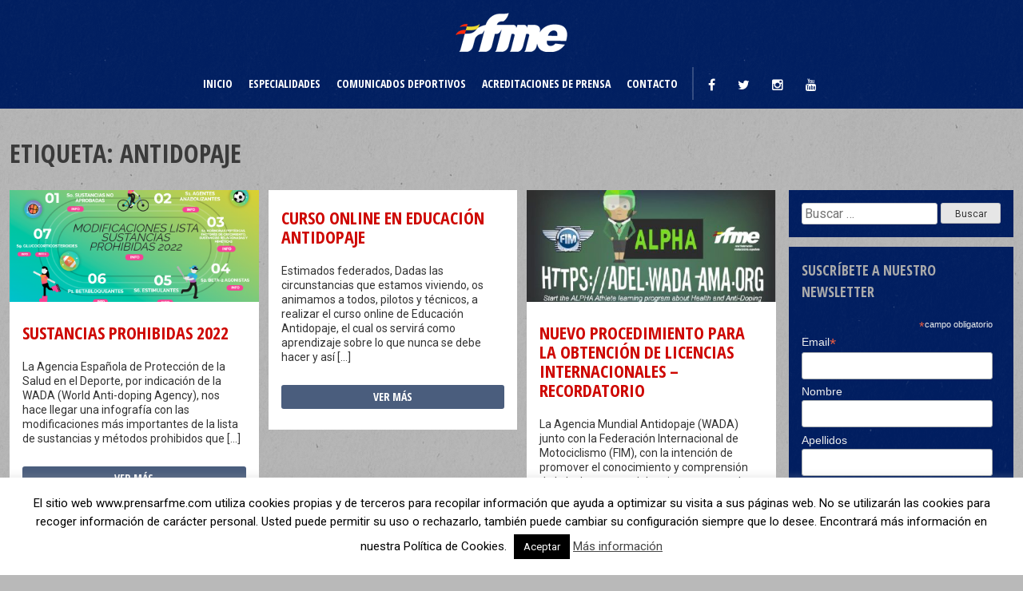

--- FILE ---
content_type: text/html; charset=UTF-8
request_url: https://prensarfme.com/tag/antidopaje/
body_size: 12085
content:
<!DOCTYPE html>
<html lang="es">
<head>
<meta charset="UTF-8">
<meta name="viewport" content="width=device-width, initial-scale=1">
<link rel="profile" href="http://gmpg.org/xfn/11">
<link rel="pingback" href="https://prensarfme.com/xmlrpc.php">
<link rel="stylesheet" type="text/css" href="https://prensarfme.com/wp-content/themes/prensarfme/addons/slick/slick.css"/>
<link rel="stylesheet" type="text/css" href="https://prensarfme.com/wp-content/themes/prensarfme/addons/slick/slick-theme.css"/>


<meta name='robots' content='index, follow, max-image-preview:large, max-snippet:-1, max-video-preview:-1' />

	<!-- This site is optimized with the Yoast SEO plugin v23.1 - https://yoast.com/wordpress/plugins/seo/ -->
	<title>Antidopaje archivos - Centro de Prensa RFME</title>
	<link rel="canonical" href="https://prensarfme.com/tag/antidopaje/" />
	<meta property="og:locale" content="es_ES" />
	<meta property="og:type" content="article" />
	<meta property="og:title" content="Antidopaje archivos - Centro de Prensa RFME" />
	<meta property="og:url" content="https://prensarfme.com/tag/antidopaje/" />
	<meta property="og:site_name" content="Centro de Prensa RFME" />
	<meta name="twitter:card" content="summary_large_image" />
	<script type="application/ld+json" class="yoast-schema-graph">{"@context":"https://schema.org","@graph":[{"@type":"CollectionPage","@id":"https://prensarfme.com/tag/antidopaje/","url":"https://prensarfme.com/tag/antidopaje/","name":"Antidopaje archivos - Centro de Prensa RFME","isPartOf":{"@id":"https://prensarfme.com/#website"},"primaryImageOfPage":{"@id":"https://prensarfme.com/tag/antidopaje/#primaryimage"},"image":{"@id":"https://prensarfme.com/tag/antidopaje/#primaryimage"},"thumbnailUrl":"https://prensarfme.com/wp-content/uploads/2021/10/INFOGRAFIA-WADA.png","breadcrumb":{"@id":"https://prensarfme.com/tag/antidopaje/#breadcrumb"},"inLanguage":"es"},{"@type":"ImageObject","inLanguage":"es","@id":"https://prensarfme.com/tag/antidopaje/#primaryimage","url":"https://prensarfme.com/wp-content/uploads/2021/10/INFOGRAFIA-WADA.png","contentUrl":"https://prensarfme.com/wp-content/uploads/2021/10/INFOGRAFIA-WADA.png","width":1649,"height":873},{"@type":"BreadcrumbList","@id":"https://prensarfme.com/tag/antidopaje/#breadcrumb","itemListElement":[{"@type":"ListItem","position":1,"name":"Portada","item":"https://prensarfme.com/"},{"@type":"ListItem","position":2,"name":"Antidopaje"}]},{"@type":"WebSite","@id":"https://prensarfme.com/#website","url":"https://prensarfme.com/","name":"Centro de Prensa RFME","description":"Toda la actualidad de competición y noticias relacionadas con la RFME","potentialAction":[{"@type":"SearchAction","target":{"@type":"EntryPoint","urlTemplate":"https://prensarfme.com/?s={search_term_string}"},"query-input":"required name=search_term_string"}],"inLanguage":"es"}]}</script>
	<!-- / Yoast SEO plugin. -->


<link rel="alternate" type="application/rss+xml" title="Centro de Prensa RFME &raquo; Feed" href="https://prensarfme.com/feed/" />
<link rel="alternate" type="application/rss+xml" title="Centro de Prensa RFME &raquo; Feed de los comentarios" href="https://prensarfme.com/comments/feed/" />
<link rel="alternate" type="application/rss+xml" title="Centro de Prensa RFME &raquo; Etiqueta Antidopaje del feed" href="https://prensarfme.com/tag/antidopaje/feed/" />
<script type="text/javascript">
/* <![CDATA[ */
window._wpemojiSettings = {"baseUrl":"https:\/\/s.w.org\/images\/core\/emoji\/15.0.3\/72x72\/","ext":".png","svgUrl":"https:\/\/s.w.org\/images\/core\/emoji\/15.0.3\/svg\/","svgExt":".svg","source":{"concatemoji":"https:\/\/prensarfme.com\/wp-includes\/js\/wp-emoji-release.min.js?ver=6.6.4"}};
/*! This file is auto-generated */
!function(i,n){var o,s,e;function c(e){try{var t={supportTests:e,timestamp:(new Date).valueOf()};sessionStorage.setItem(o,JSON.stringify(t))}catch(e){}}function p(e,t,n){e.clearRect(0,0,e.canvas.width,e.canvas.height),e.fillText(t,0,0);var t=new Uint32Array(e.getImageData(0,0,e.canvas.width,e.canvas.height).data),r=(e.clearRect(0,0,e.canvas.width,e.canvas.height),e.fillText(n,0,0),new Uint32Array(e.getImageData(0,0,e.canvas.width,e.canvas.height).data));return t.every(function(e,t){return e===r[t]})}function u(e,t,n){switch(t){case"flag":return n(e,"\ud83c\udff3\ufe0f\u200d\u26a7\ufe0f","\ud83c\udff3\ufe0f\u200b\u26a7\ufe0f")?!1:!n(e,"\ud83c\uddfa\ud83c\uddf3","\ud83c\uddfa\u200b\ud83c\uddf3")&&!n(e,"\ud83c\udff4\udb40\udc67\udb40\udc62\udb40\udc65\udb40\udc6e\udb40\udc67\udb40\udc7f","\ud83c\udff4\u200b\udb40\udc67\u200b\udb40\udc62\u200b\udb40\udc65\u200b\udb40\udc6e\u200b\udb40\udc67\u200b\udb40\udc7f");case"emoji":return!n(e,"\ud83d\udc26\u200d\u2b1b","\ud83d\udc26\u200b\u2b1b")}return!1}function f(e,t,n){var r="undefined"!=typeof WorkerGlobalScope&&self instanceof WorkerGlobalScope?new OffscreenCanvas(300,150):i.createElement("canvas"),a=r.getContext("2d",{willReadFrequently:!0}),o=(a.textBaseline="top",a.font="600 32px Arial",{});return e.forEach(function(e){o[e]=t(a,e,n)}),o}function t(e){var t=i.createElement("script");t.src=e,t.defer=!0,i.head.appendChild(t)}"undefined"!=typeof Promise&&(o="wpEmojiSettingsSupports",s=["flag","emoji"],n.supports={everything:!0,everythingExceptFlag:!0},e=new Promise(function(e){i.addEventListener("DOMContentLoaded",e,{once:!0})}),new Promise(function(t){var n=function(){try{var e=JSON.parse(sessionStorage.getItem(o));if("object"==typeof e&&"number"==typeof e.timestamp&&(new Date).valueOf()<e.timestamp+604800&&"object"==typeof e.supportTests)return e.supportTests}catch(e){}return null}();if(!n){if("undefined"!=typeof Worker&&"undefined"!=typeof OffscreenCanvas&&"undefined"!=typeof URL&&URL.createObjectURL&&"undefined"!=typeof Blob)try{var e="postMessage("+f.toString()+"("+[JSON.stringify(s),u.toString(),p.toString()].join(",")+"));",r=new Blob([e],{type:"text/javascript"}),a=new Worker(URL.createObjectURL(r),{name:"wpTestEmojiSupports"});return void(a.onmessage=function(e){c(n=e.data),a.terminate(),t(n)})}catch(e){}c(n=f(s,u,p))}t(n)}).then(function(e){for(var t in e)n.supports[t]=e[t],n.supports.everything=n.supports.everything&&n.supports[t],"flag"!==t&&(n.supports.everythingExceptFlag=n.supports.everythingExceptFlag&&n.supports[t]);n.supports.everythingExceptFlag=n.supports.everythingExceptFlag&&!n.supports.flag,n.DOMReady=!1,n.readyCallback=function(){n.DOMReady=!0}}).then(function(){return e}).then(function(){var e;n.supports.everything||(n.readyCallback(),(e=n.source||{}).concatemoji?t(e.concatemoji):e.wpemoji&&e.twemoji&&(t(e.twemoji),t(e.wpemoji)))}))}((window,document),window._wpemojiSettings);
/* ]]> */
</script>
<style id='wp-emoji-styles-inline-css' type='text/css'>

	img.wp-smiley, img.emoji {
		display: inline !important;
		border: none !important;
		box-shadow: none !important;
		height: 1em !important;
		width: 1em !important;
		margin: 0 0.07em !important;
		vertical-align: -0.1em !important;
		background: none !important;
		padding: 0 !important;
	}
</style>
<link rel='stylesheet' id='wp-block-library-css' href='https://prensarfme.com/wp-includes/css/dist/block-library/style.min.css?ver=6.6.4' type='text/css' media='all' />
<style id='classic-theme-styles-inline-css' type='text/css'>
/*! This file is auto-generated */
.wp-block-button__link{color:#fff;background-color:#32373c;border-radius:9999px;box-shadow:none;text-decoration:none;padding:calc(.667em + 2px) calc(1.333em + 2px);font-size:1.125em}.wp-block-file__button{background:#32373c;color:#fff;text-decoration:none}
</style>
<style id='global-styles-inline-css' type='text/css'>
:root{--wp--preset--aspect-ratio--square: 1;--wp--preset--aspect-ratio--4-3: 4/3;--wp--preset--aspect-ratio--3-4: 3/4;--wp--preset--aspect-ratio--3-2: 3/2;--wp--preset--aspect-ratio--2-3: 2/3;--wp--preset--aspect-ratio--16-9: 16/9;--wp--preset--aspect-ratio--9-16: 9/16;--wp--preset--color--black: #000000;--wp--preset--color--cyan-bluish-gray: #abb8c3;--wp--preset--color--white: #ffffff;--wp--preset--color--pale-pink: #f78da7;--wp--preset--color--vivid-red: #cf2e2e;--wp--preset--color--luminous-vivid-orange: #ff6900;--wp--preset--color--luminous-vivid-amber: #fcb900;--wp--preset--color--light-green-cyan: #7bdcb5;--wp--preset--color--vivid-green-cyan: #00d084;--wp--preset--color--pale-cyan-blue: #8ed1fc;--wp--preset--color--vivid-cyan-blue: #0693e3;--wp--preset--color--vivid-purple: #9b51e0;--wp--preset--gradient--vivid-cyan-blue-to-vivid-purple: linear-gradient(135deg,rgba(6,147,227,1) 0%,rgb(155,81,224) 100%);--wp--preset--gradient--light-green-cyan-to-vivid-green-cyan: linear-gradient(135deg,rgb(122,220,180) 0%,rgb(0,208,130) 100%);--wp--preset--gradient--luminous-vivid-amber-to-luminous-vivid-orange: linear-gradient(135deg,rgba(252,185,0,1) 0%,rgba(255,105,0,1) 100%);--wp--preset--gradient--luminous-vivid-orange-to-vivid-red: linear-gradient(135deg,rgba(255,105,0,1) 0%,rgb(207,46,46) 100%);--wp--preset--gradient--very-light-gray-to-cyan-bluish-gray: linear-gradient(135deg,rgb(238,238,238) 0%,rgb(169,184,195) 100%);--wp--preset--gradient--cool-to-warm-spectrum: linear-gradient(135deg,rgb(74,234,220) 0%,rgb(151,120,209) 20%,rgb(207,42,186) 40%,rgb(238,44,130) 60%,rgb(251,105,98) 80%,rgb(254,248,76) 100%);--wp--preset--gradient--blush-light-purple: linear-gradient(135deg,rgb(255,206,236) 0%,rgb(152,150,240) 100%);--wp--preset--gradient--blush-bordeaux: linear-gradient(135deg,rgb(254,205,165) 0%,rgb(254,45,45) 50%,rgb(107,0,62) 100%);--wp--preset--gradient--luminous-dusk: linear-gradient(135deg,rgb(255,203,112) 0%,rgb(199,81,192) 50%,rgb(65,88,208) 100%);--wp--preset--gradient--pale-ocean: linear-gradient(135deg,rgb(255,245,203) 0%,rgb(182,227,212) 50%,rgb(51,167,181) 100%);--wp--preset--gradient--electric-grass: linear-gradient(135deg,rgb(202,248,128) 0%,rgb(113,206,126) 100%);--wp--preset--gradient--midnight: linear-gradient(135deg,rgb(2,3,129) 0%,rgb(40,116,252) 100%);--wp--preset--font-size--small: 13px;--wp--preset--font-size--medium: 20px;--wp--preset--font-size--large: 36px;--wp--preset--font-size--x-large: 42px;--wp--preset--spacing--20: 0.44rem;--wp--preset--spacing--30: 0.67rem;--wp--preset--spacing--40: 1rem;--wp--preset--spacing--50: 1.5rem;--wp--preset--spacing--60: 2.25rem;--wp--preset--spacing--70: 3.38rem;--wp--preset--spacing--80: 5.06rem;--wp--preset--shadow--natural: 6px 6px 9px rgba(0, 0, 0, 0.2);--wp--preset--shadow--deep: 12px 12px 50px rgba(0, 0, 0, 0.4);--wp--preset--shadow--sharp: 6px 6px 0px rgba(0, 0, 0, 0.2);--wp--preset--shadow--outlined: 6px 6px 0px -3px rgba(255, 255, 255, 1), 6px 6px rgba(0, 0, 0, 1);--wp--preset--shadow--crisp: 6px 6px 0px rgba(0, 0, 0, 1);}:where(.is-layout-flex){gap: 0.5em;}:where(.is-layout-grid){gap: 0.5em;}body .is-layout-flex{display: flex;}.is-layout-flex{flex-wrap: wrap;align-items: center;}.is-layout-flex > :is(*, div){margin: 0;}body .is-layout-grid{display: grid;}.is-layout-grid > :is(*, div){margin: 0;}:where(.wp-block-columns.is-layout-flex){gap: 2em;}:where(.wp-block-columns.is-layout-grid){gap: 2em;}:where(.wp-block-post-template.is-layout-flex){gap: 1.25em;}:where(.wp-block-post-template.is-layout-grid){gap: 1.25em;}.has-black-color{color: var(--wp--preset--color--black) !important;}.has-cyan-bluish-gray-color{color: var(--wp--preset--color--cyan-bluish-gray) !important;}.has-white-color{color: var(--wp--preset--color--white) !important;}.has-pale-pink-color{color: var(--wp--preset--color--pale-pink) !important;}.has-vivid-red-color{color: var(--wp--preset--color--vivid-red) !important;}.has-luminous-vivid-orange-color{color: var(--wp--preset--color--luminous-vivid-orange) !important;}.has-luminous-vivid-amber-color{color: var(--wp--preset--color--luminous-vivid-amber) !important;}.has-light-green-cyan-color{color: var(--wp--preset--color--light-green-cyan) !important;}.has-vivid-green-cyan-color{color: var(--wp--preset--color--vivid-green-cyan) !important;}.has-pale-cyan-blue-color{color: var(--wp--preset--color--pale-cyan-blue) !important;}.has-vivid-cyan-blue-color{color: var(--wp--preset--color--vivid-cyan-blue) !important;}.has-vivid-purple-color{color: var(--wp--preset--color--vivid-purple) !important;}.has-black-background-color{background-color: var(--wp--preset--color--black) !important;}.has-cyan-bluish-gray-background-color{background-color: var(--wp--preset--color--cyan-bluish-gray) !important;}.has-white-background-color{background-color: var(--wp--preset--color--white) !important;}.has-pale-pink-background-color{background-color: var(--wp--preset--color--pale-pink) !important;}.has-vivid-red-background-color{background-color: var(--wp--preset--color--vivid-red) !important;}.has-luminous-vivid-orange-background-color{background-color: var(--wp--preset--color--luminous-vivid-orange) !important;}.has-luminous-vivid-amber-background-color{background-color: var(--wp--preset--color--luminous-vivid-amber) !important;}.has-light-green-cyan-background-color{background-color: var(--wp--preset--color--light-green-cyan) !important;}.has-vivid-green-cyan-background-color{background-color: var(--wp--preset--color--vivid-green-cyan) !important;}.has-pale-cyan-blue-background-color{background-color: var(--wp--preset--color--pale-cyan-blue) !important;}.has-vivid-cyan-blue-background-color{background-color: var(--wp--preset--color--vivid-cyan-blue) !important;}.has-vivid-purple-background-color{background-color: var(--wp--preset--color--vivid-purple) !important;}.has-black-border-color{border-color: var(--wp--preset--color--black) !important;}.has-cyan-bluish-gray-border-color{border-color: var(--wp--preset--color--cyan-bluish-gray) !important;}.has-white-border-color{border-color: var(--wp--preset--color--white) !important;}.has-pale-pink-border-color{border-color: var(--wp--preset--color--pale-pink) !important;}.has-vivid-red-border-color{border-color: var(--wp--preset--color--vivid-red) !important;}.has-luminous-vivid-orange-border-color{border-color: var(--wp--preset--color--luminous-vivid-orange) !important;}.has-luminous-vivid-amber-border-color{border-color: var(--wp--preset--color--luminous-vivid-amber) !important;}.has-light-green-cyan-border-color{border-color: var(--wp--preset--color--light-green-cyan) !important;}.has-vivid-green-cyan-border-color{border-color: var(--wp--preset--color--vivid-green-cyan) !important;}.has-pale-cyan-blue-border-color{border-color: var(--wp--preset--color--pale-cyan-blue) !important;}.has-vivid-cyan-blue-border-color{border-color: var(--wp--preset--color--vivid-cyan-blue) !important;}.has-vivid-purple-border-color{border-color: var(--wp--preset--color--vivid-purple) !important;}.has-vivid-cyan-blue-to-vivid-purple-gradient-background{background: var(--wp--preset--gradient--vivid-cyan-blue-to-vivid-purple) !important;}.has-light-green-cyan-to-vivid-green-cyan-gradient-background{background: var(--wp--preset--gradient--light-green-cyan-to-vivid-green-cyan) !important;}.has-luminous-vivid-amber-to-luminous-vivid-orange-gradient-background{background: var(--wp--preset--gradient--luminous-vivid-amber-to-luminous-vivid-orange) !important;}.has-luminous-vivid-orange-to-vivid-red-gradient-background{background: var(--wp--preset--gradient--luminous-vivid-orange-to-vivid-red) !important;}.has-very-light-gray-to-cyan-bluish-gray-gradient-background{background: var(--wp--preset--gradient--very-light-gray-to-cyan-bluish-gray) !important;}.has-cool-to-warm-spectrum-gradient-background{background: var(--wp--preset--gradient--cool-to-warm-spectrum) !important;}.has-blush-light-purple-gradient-background{background: var(--wp--preset--gradient--blush-light-purple) !important;}.has-blush-bordeaux-gradient-background{background: var(--wp--preset--gradient--blush-bordeaux) !important;}.has-luminous-dusk-gradient-background{background: var(--wp--preset--gradient--luminous-dusk) !important;}.has-pale-ocean-gradient-background{background: var(--wp--preset--gradient--pale-ocean) !important;}.has-electric-grass-gradient-background{background: var(--wp--preset--gradient--electric-grass) !important;}.has-midnight-gradient-background{background: var(--wp--preset--gradient--midnight) !important;}.has-small-font-size{font-size: var(--wp--preset--font-size--small) !important;}.has-medium-font-size{font-size: var(--wp--preset--font-size--medium) !important;}.has-large-font-size{font-size: var(--wp--preset--font-size--large) !important;}.has-x-large-font-size{font-size: var(--wp--preset--font-size--x-large) !important;}
:where(.wp-block-post-template.is-layout-flex){gap: 1.25em;}:where(.wp-block-post-template.is-layout-grid){gap: 1.25em;}
:where(.wp-block-columns.is-layout-flex){gap: 2em;}:where(.wp-block-columns.is-layout-grid){gap: 2em;}
:root :where(.wp-block-pullquote){font-size: 1.5em;line-height: 1.6;}
</style>
<link rel='stylesheet' id='contact-form-7-css' href='https://prensarfme.com/wp-content/plugins/contact-form-7/includes/css/styles.css?ver=5.9.8' type='text/css' media='all' />
<link rel='stylesheet' id='cookie-law-info-css' href='https://prensarfme.com/wp-content/plugins/cookie-law-info/legacy/public/css/cookie-law-info-public.css?ver=3.2.5' type='text/css' media='all' />
<link rel='stylesheet' id='cookie-law-info-gdpr-css' href='https://prensarfme.com/wp-content/plugins/cookie-law-info/legacy/public/css/cookie-law-info-gdpr.css?ver=3.2.5' type='text/css' media='all' />
<link rel='stylesheet' id='responsive-lightbox-swipebox-css' href='https://prensarfme.com/wp-content/plugins/responsive-lightbox/assets/swipebox/swipebox.min.css?ver=2.4.7' type='text/css' media='all' />
<link rel='stylesheet' id='rtm-press-style-css' href='https://prensarfme.com/wp-content/themes/prensarfme/style.css?ver=1.1.22' type='text/css' media='all' />
<script type="text/javascript" src="https://prensarfme.com/wp-includes/js/jquery/jquery.min.js?ver=3.7.1" id="jquery-core-js"></script>
<script type="text/javascript" src="https://prensarfme.com/wp-includes/js/jquery/jquery-migrate.min.js?ver=3.4.1" id="jquery-migrate-js"></script>
<script type="text/javascript" id="cookie-law-info-js-extra">
/* <![CDATA[ */
var Cli_Data = {"nn_cookie_ids":[],"cookielist":[],"non_necessary_cookies":[],"ccpaEnabled":"","ccpaRegionBased":"","ccpaBarEnabled":"","strictlyEnabled":["necessary","obligatoire"],"ccpaType":"gdpr","js_blocking":"","custom_integration":"","triggerDomRefresh":"","secure_cookies":""};
var cli_cookiebar_settings = {"animate_speed_hide":"500","animate_speed_show":"500","background":"#fff","border":"#444","border_on":"","button_1_button_colour":"#000","button_1_button_hover":"#000000","button_1_link_colour":"#fff","button_1_as_button":"1","button_1_new_win":"","button_2_button_colour":"#333","button_2_button_hover":"#292929","button_2_link_colour":"#444","button_2_as_button":"","button_2_hidebar":"","button_3_button_colour":"#000","button_3_button_hover":"#000000","button_3_link_colour":"#fff","button_3_as_button":"1","button_3_new_win":"","button_4_button_colour":"#000","button_4_button_hover":"#000000","button_4_link_colour":"#fff","button_4_as_button":"1","button_7_button_colour":"#61a229","button_7_button_hover":"#4e8221","button_7_link_colour":"#fff","button_7_as_button":"1","button_7_new_win":"","font_family":"inherit","header_fix":"","notify_animate_hide":"1","notify_animate_show":"","notify_div_id":"#cookie-law-info-bar","notify_position_horizontal":"right","notify_position_vertical":"bottom","scroll_close":"","scroll_close_reload":"","accept_close_reload":"","reject_close_reload":"","showagain_tab":"1","showagain_background":"#fff","showagain_border":"#000","showagain_div_id":"#cookie-law-info-again","showagain_x_position":"100px","text":"#000","show_once_yn":"","show_once":"10000","logging_on":"","as_popup":"","popup_overlay":"1","bar_heading_text":"","cookie_bar_as":"banner","popup_showagain_position":"bottom-right","widget_position":"left"};
var log_object = {"ajax_url":"https:\/\/prensarfme.com\/wp-admin\/admin-ajax.php"};
/* ]]> */
</script>
<script type="text/javascript" src="https://prensarfme.com/wp-content/plugins/cookie-law-info/legacy/public/js/cookie-law-info-public.js?ver=3.2.5" id="cookie-law-info-js"></script>
<script type="text/javascript" src="https://prensarfme.com/wp-content/plugins/responsive-lightbox/assets/infinitescroll/infinite-scroll.pkgd.min.js?ver=6.6.4" id="responsive-lightbox-infinite-scroll-js"></script>
<link rel="https://api.w.org/" href="https://prensarfme.com/wp-json/" /><link rel="alternate" title="JSON" type="application/json" href="https://prensarfme.com/wp-json/wp/v2/tags/303" /><link rel="EditURI" type="application/rsd+xml" title="RSD" href="https://prensarfme.com/xmlrpc.php?rsd" />
<script type="text/javascript">
(function(url){
	if(/(?:Chrome\/26\.0\.1410\.63 Safari\/537\.31|WordfenceTestMonBot)/.test(navigator.userAgent)){ return; }
	var addEvent = function(evt, handler) {
		if (window.addEventListener) {
			document.addEventListener(evt, handler, false);
		} else if (window.attachEvent) {
			document.attachEvent('on' + evt, handler);
		}
	};
	var removeEvent = function(evt, handler) {
		if (window.removeEventListener) {
			document.removeEventListener(evt, handler, false);
		} else if (window.detachEvent) {
			document.detachEvent('on' + evt, handler);
		}
	};
	var evts = 'contextmenu dblclick drag dragend dragenter dragleave dragover dragstart drop keydown keypress keyup mousedown mousemove mouseout mouseover mouseup mousewheel scroll'.split(' ');
	var logHuman = function() {
		if (window.wfLogHumanRan) { return; }
		window.wfLogHumanRan = true;
		var wfscr = document.createElement('script');
		wfscr.type = 'text/javascript';
		wfscr.async = true;
		wfscr.src = url + '&r=' + Math.random();
		(document.getElementsByTagName('head')[0]||document.getElementsByTagName('body')[0]).appendChild(wfscr);
		for (var i = 0; i < evts.length; i++) {
			removeEvent(evts[i], logHuman);
		}
	};
	for (var i = 0; i < evts.length; i++) {
		addEvent(evts[i], logHuman);
	}
})('//prensarfme.com/?wordfence_lh=1&hid=D8D866FBA3B522C7F0D9017C6E1BD881');
</script><link rel="icon" href="https://prensarfme.com/wp-content/uploads/2021/11/cropped-icono-32x32.png" sizes="32x32" />
<link rel="icon" href="https://prensarfme.com/wp-content/uploads/2021/11/cropped-icono-192x192.png" sizes="192x192" />
<link rel="apple-touch-icon" href="https://prensarfme.com/wp-content/uploads/2021/11/cropped-icono-180x180.png" />
<meta name="msapplication-TileImage" content="https://prensarfme.com/wp-content/uploads/2021/11/cropped-icono-270x270.png" />
</head>

<body class="archive tag tag-antidopaje tag-303 group-blog hfeed">
<div id="page" class="site">
	<a class="skip-link screen-reader-text" href="#content">Skip to content</a>

        
	<header id="masthead" class="site-header" role="banner">
		<div class="site-branding">
							<a href="https://prensarfme.com"><img width="140" height="49" src="https://prensarfme.com/wp-content/uploads/2018/07/footer-logo.png" class="attachment-full size-full" alt="" decoding="async" /></a>
					</div><!-- .site-branding -->
    	<div class="inner-wrap menu-area">
			<nav id="site-navigation" class="main-navigation" role="navigation">
				<button class="menu-toggle" aria-controls="primary-menu" aria-expanded="false"><i class="fa fa-bars"></i></button>
				<div class="menu-menu-principal-container"><ul id="primary-menu" class="menu"><li id="menu-item-41" class="menu-item menu-item-type-post_type menu-item-object-page menu-item-home menu-item-41"><a href="https://prensarfme.com/">Inicio</a></li>
<li id="menu-item-64" class="menu-item menu-item-type-post_type menu-item-object-page menu-item-has-children menu-item-64"><a href="https://prensarfme.com/especialidades/">Especialidades</a>
<ul class="sub-menu">
	<li id="menu-item-112" class="menu-item menu-item-type-post_type menu-item-object-page menu-item-112"><a href="https://prensarfme.com/especialidades/velocidad/">Velocidad</a></li>
	<li id="menu-item-67" class="menu-item menu-item-type-post_type menu-item-object-page menu-item-67"><a href="https://prensarfme.com/especialidades/enduro/">Enduro</a></li>
	<li id="menu-item-12729" class="menu-item menu-item-type-post_type menu-item-object-page menu-item-12729"><a href="https://prensarfme.com/especialidades/hard-enduro/">Hard Enduro</a></li>
	<li id="menu-item-66" class="menu-item menu-item-type-post_type menu-item-object-page menu-item-66"><a href="https://prensarfme.com/especialidades/motocross/">Motocross</a></li>
	<li id="menu-item-425" class="menu-item menu-item-type-post_type menu-item-object-page menu-item-425"><a href="https://prensarfme.com/especialidades/supercross/">Supercross</a></li>
	<li id="menu-item-65" class="menu-item menu-item-type-post_type menu-item-object-page menu-item-65"><a href="https://prensarfme.com/especialidades/supermoto/">Supermoto</a></li>
	<li id="menu-item-113" class="menu-item menu-item-type-post_type menu-item-object-page menu-item-113"><a href="https://prensarfme.com/especialidades/trial/">Trial</a></li>
	<li id="menu-item-117" class="menu-item menu-item-type-post_type menu-item-object-page menu-item-117"><a href="https://prensarfme.com/especialidades/clasicas/">Clásicas</a></li>
	<li id="menu-item-9867" class="menu-item menu-item-type-post_type menu-item-object-page menu-item-9867"><a href="https://prensarfme.com/especialidades/mototurismo/">Mototurismo</a></li>
	<li id="menu-item-114" class="menu-item menu-item-type-post_type menu-item-object-page menu-item-114"><a href="https://prensarfme.com/especialidades/otras-especialidades/">Otras especialidades</a></li>
</ul>
</li>
<li id="menu-item-2247" class="menu-item menu-item-type-post_type menu-item-object-page menu-item-2247"><a href="https://prensarfme.com/comunicados-deportivos/">Comunicados deportivos</a></li>
<li id="menu-item-12839" class="menu-item menu-item-type-post_type menu-item-object-page menu-item-12839"><a href="https://prensarfme.com/solicitud-acreditaciones/">Acreditaciones de prensa</a></li>
<li id="menu-item-68" class="menu-item menu-item-type-post_type menu-item-object-page menu-item-68"><a href="https://prensarfme.com/contacto/">Contacto</a></li>
</ul></div>			</nav><!-- #site-navigation -->
            <nav class="pre-head-navigation" role="navigation">
            	                <div class="menu-submenu-container">
                	<ul id="menu-submenu" class="menu"><li class="menu-item menu-item-type-post_type menu-item-object-post">
									<a target="_blank" href="https://www.facebook.com/RFME-Real-Federaci%C3%B3n-Motociclista-Espa%C3%B1ola-166330713490/"><i class="fa fa-facebook"></i></a>
								</li><li class="menu-item menu-item-type-post_type menu-item-object-post">
									<a target="_blank" href="https://twitter.com/rfme_oficial"><i class="fa fa-twitter"></i></a>
								</li><li class="menu-item menu-item-type-post_type menu-item-object-post">
									<a target="_blank" href="https://www.instagram.com/rfme_oficial/"><i class="fa fa-instagram"></i></a>
								</li><li class="menu-item menu-item-type-post_type menu-item-object-post">
									<a target="_blank" href="https://www.youtube.com/channel/UC4W2YdOiO-HldAP5iYGUEpg"><i class="fa fa-youtube"></i></a>
								</li>                    </ul>
                </div>
            </nav>
        </div>
	</header><!-- #masthead -->

	<div id="content" class="site-content">
	
	<div id="primary" class="content-area">
		<main id="main" class="site-main" role="main">
        <div class="inner-wrap">
				
				

			
			<header class="page-header">
				<h1 class="page-title">Etiqueta: <span>Antidopaje</span></h1>			</header><!-- .page-header -->
			<div class="section-content section-grid">

			            			<div class="archive-postlist">
				
			<div class="one-third">
			<a href="https://prensarfme.com/sustancias-prohibidas-2022/" class="crop">
			<img width="446" height="200" src="https://prensarfme.com/wp-content/uploads/2021/10/INFOGRAFIA-WADA-446x200.png" class="attachment-medium_200 size-medium_200 wp-post-image" alt="" decoding="async" fetchpriority="high" />			</a>
						<div class="info">
				<a href="https://prensarfme.com/sustancias-prohibidas-2022/">
				<h3>Sustancias prohibidas 2022</h3></a>
					<p>La Agencia Española de Protección de la Salud en el Deporte, por indicación de la WADA (World Anti-doping Agency), nos hace llegar una infografía con las modificaciones más importantes de la lista de sustancias y métodos prohibidos que [...]</p>
					<a href="https://prensarfme.com/sustancias-prohibidas-2022/" class="btn">Ver más</a>
				</div>
			</div>	
			<div class="one-third">
			<a href="https://prensarfme.com/curso-online-en-educacion-antidopaje/" class="crop">
						</a>
						<div class="info">
				<a href="https://prensarfme.com/curso-online-en-educacion-antidopaje/">
				<h3>Curso online en Educación Antidopaje</h3></a>
					<p>Estimados federados, Dadas las circunstancias que estamos viviendo, os animamos a todos, pilotos y técnicos, a realizar el curso online de Educación Antidopaje, el cual os servirá como aprendizaje sobre lo que nunca se debe hacer y así [...]</p>
					<a href="https://prensarfme.com/curso-online-en-educacion-antidopaje/" class="btn">Ver más</a>
				</div>
			</div>	
			<div class="one-third">
			<a href="https://prensarfme.com/nuevo-procedimiento-para-la-obtencion-de-licencias-internacionales/" class="crop">
			<img width="446" height="200" src="https://prensarfme.com/wp-content/uploads/2019/06/ANTI-DOPING-446x200.jpg" class="attachment-medium_200 size-medium_200 wp-post-image" alt="" decoding="async" />			</a>
						<div class="info">
				<a href="https://prensarfme.com/nuevo-procedimiento-para-la-obtencion-de-licencias-internacionales/">
				<h3>Nuevo procedimiento para la obtención de licencias internacionales &#8211; Recordatorio</h3></a>
					<p>La Agencia Mundial Antidopaje (WADA) junto con la Federación Internacional de Motociclismo (FIM), con la intención de promover el conocimiento y comprensión de la lucha contra el dopaje y promover la salud y el deporte limpio, han [...]</p>
					<a href="https://prensarfme.com/nuevo-procedimiento-para-la-obtencion-de-licencias-internacionales/" class="btn">Ver más</a>
				</div>
			</div>			</div>			</div>
			        
<aside id="secondary" class="widget-area" role="complementary">
	<section id="search-2" class="widget widget_search"><form role="search" method="get" class="search-form" action="https://prensarfme.com/">
				<label>
					<span class="screen-reader-text">Buscar:</span>
					<input type="search" class="search-field" placeholder="Buscar &hellip;" value="" name="s" />
				</label>
				<input type="submit" class="search-submit" value="Buscar" />
			</form></section><section id="block-3" class="widget widget_block"><span class="widget-title">Suscríbete a nuestro newsletter</span>
<div id="mc_embed_shell">
      <link href="//cdn-images.mailchimp.com/embedcode/classic-061523.css" rel="stylesheet" type="text/css">
  <style type="text/css">
        #mc_embed_signup{clear:left; font:14px Helvetica,Arial,sans-serif;}
</style>
<div id="mc_embed_signup">
    <form action="https://rfme.us19.list-manage.com/subscribe/post?u=ea1afcb799e52a2972d19d348&amp;id=cf34f10b7c&amp;f_id=00db80e3f0" method="post" id="mc-embedded-subscribe-form" name="mc-embedded-subscribe-form" class="validate" target="_blank">
        <div id="mc_embed_signup_scroll">
            <div class="indicates-required"><span class="asterisk">*</span>campo obligatorio</div>
            <div class="mc-field-group"><label for="mce-EMAIL">Email<span class="asterisk">*</span></label><input type="email" name="EMAIL" class="required email" id="mce-EMAIL" required="" value=""></div><div class="mc-field-group"><label for="mce-FNAME">Nombre </label><input type="text" name="FNAME" class=" text" id="mce-FNAME" value=""></div><div class="mc-field-group"><label for="mce-LNAME">Apellidos </label><input type="text" name="LNAME" class=" text" id="mce-LNAME" value=""></div>
        <div id="mce-responses" class="clear">
            <div class="response" id="mce-error-response" style="display: none;"></div>
            <div class="response" id="mce-success-response" style="display: none;"></div>
        </div><div aria-hidden="true" style="position: absolute; left: -5000px;"><input type="text" name="b_ea1afcb799e52a2972d19d348_cf34f10b7c" tabindex="-1" value=""></div><div class="clear"><input type="submit" name="subscribe" id="mc-embedded-subscribe" class="button" value="Suscribirme"></div>
    </div>
</form>
</div>
<script type="text/javascript" src="//s3.amazonaws.com/downloads.mailchimp.com/js/mc-validate.js"></script><script type="text/javascript">(function($) {window.fnames = new Array(); window.ftypes = new Array();fnames[0]='EMAIL';ftypes[0]='email';fnames[1]='FNAME';ftypes[1]='text';fnames[2]='LNAME';ftypes[2]='text';fnames[3]='ADDRESS';ftypes[3]='address';fnames[4]='PHONE';ftypes[4]='phone';}(jQuery));var $mcj = jQuery.noConflict(true);</script></div>
</section>
		<section id="recent-posts-2" class="widget widget_recent_entries">
		<span class="widget-title">Entradas recientes</span>
		<ul>
											<li>
					<a href="https://prensarfme.com/la-rfme-les-desea-felices-fiestas-6/">La RFME les desea Felices Fiestas</a>
									</li>
											<li>
					<a href="https://prensarfme.com/este-es-el-nuevo-equipo-nacional-de-motocross-2026/">Este es el nuevo Equipo Nacional de Motocross 2026</a>
									</li>
											<li>
					<a href="https://prensarfme.com/fallece-el-piloto-enzo-badenas/">Fallece el piloto Enzo Badenas</a>
									</li>
											<li>
					<a href="https://prensarfme.com/urkijo-orlandi-y-montero-cierran-la-temporada-como-campeones-en-barcelona/">Copa de Velocidad 2025: Urkijo, Orlandi y Montero cierran la temporada como campeones en Barcelona</a>
									</li>
											<li>
					<a href="https://prensarfme.com/asamblea-general-rfme-2025/">Asamblea General RFME 2025</a>
									</li>
					</ul>

		</section></aside><!-- #secondary -->
        </div>
		</main><!-- #main -->
	</div><!-- #primary -->

	</div><!-- #content -->

    <div class="footer-menu">
        <div class="inner-wrap">
            <div class="footer-logo">
                                <a href="https://prensarfme.com"><img width="281" height="145" src="https://prensarfme.com/wp-content/uploads/2018/08/logo-footer-rfme-281x145.png" class="footer-logo-img" alt="" decoding="async" loading="lazy" srcset="https://prensarfme.com/wp-content/uploads/2018/08/logo-footer-rfme-281x145.png 281w, https://prensarfme.com/wp-content/uploads/2018/08/logo-footer-rfme.png 302w" sizes="(max-width: 281px) 100vw, 281px" /></a>
                <div class="footer-rrss"><a target="_blank" href="https://www.facebook.com/RFME-Real-Federaci%C3%B3n-Motociclista-Espa%C3%B1ola-166330713490/"><i class="fa fa-facebook"></i></a><a target="_blank" href="https://twitter.com/rfme_oficial"><i class="fa fa-twitter"></i></a><a target="_blank" href="https://www.instagram.com/rfme_oficial/"><i class="fa fa-instagram"></i></a><a target="_blank" href="https://www.youtube.com/channel/UC4W2YdOiO-HldAP5iYGUEpg"><i class="fa fa-youtube"></i></a></div>            </div>
            
                    </div>
    </div>
        <div class="sponsors-footer">
    	
    </div>
		<footer id="colophon" class="site-footer" role="contentinfo">
    <div class="inner-wrap">
		<div class="site-info">
        	©2025 RFME  |  Powered by <a href="http://www.ridethrumedia.com/" target="_blank">Ride Thru Media</a>					</div><!-- .site-info -->
    </div>
	</footer><!-- #colophon -->
</div><!-- #page -->
<!--googleoff: all--><div id="cookie-law-info-bar" data-nosnippet="true"><span>El sitio web www.prensarfme.com utiliza cookies propias y de terceros para recopilar información que ayuda a optimizar su visita a sus páginas web. No se utilizarán las cookies para recoger información de carácter personal. Usted puede permitir su uso o rechazarlo, también puede cambiar su configuración siempre que lo desee. Encontrará más información en nuestra Política de Cookies. <a role='button' data-cli_action="accept" id="cookie_action_close_header" class="medium cli-plugin-button cli-plugin-main-button cookie_action_close_header cli_action_button wt-cli-accept-btn">Aceptar</a> <a href="https://prensarfme.com/aviso-legal-y-condiciones-de-uso/" id="CONSTANT_OPEN_URL" target="_blank" class="cli-plugin-main-link">Más información</a></span></div><div id="cookie-law-info-again" data-nosnippet="true"><span id="cookie_hdr_showagain"></span></div><div class="cli-modal" data-nosnippet="true" id="cliSettingsPopup" tabindex="-1" role="dialog" aria-labelledby="cliSettingsPopup" aria-hidden="true">
  <div class="cli-modal-dialog" role="document">
	<div class="cli-modal-content cli-bar-popup">
		  <button type="button" class="cli-modal-close" id="cliModalClose">
			<svg class="" viewBox="0 0 24 24"><path d="M19 6.41l-1.41-1.41-5.59 5.59-5.59-5.59-1.41 1.41 5.59 5.59-5.59 5.59 1.41 1.41 5.59-5.59 5.59 5.59 1.41-1.41-5.59-5.59z"></path><path d="M0 0h24v24h-24z" fill="none"></path></svg>
			<span class="wt-cli-sr-only">Cerrar</span>
		  </button>
		  <div class="cli-modal-body">
			<div class="cli-container-fluid cli-tab-container">
	<div class="cli-row">
		<div class="cli-col-12 cli-align-items-stretch cli-px-0">
			<div class="cli-privacy-overview">
				<h4>Privacy Overview</h4>				<div class="cli-privacy-content">
					<div class="cli-privacy-content-text">This website uses cookies to improve your experience while you navigate through the website. Out of these, the cookies that are categorized as necessary are stored on your browser as they are essential for the working of basic functionalities of the website. We also use third-party cookies that help us analyze and understand how you use this website. These cookies will be stored in your browser only with your consent. You also have the option to opt-out of these cookies. But opting out of some of these cookies may affect your browsing experience.</div>
				</div>
				<a class="cli-privacy-readmore" aria-label="Mostrar más" role="button" data-readmore-text="Mostrar más" data-readless-text="Mostrar menos"></a>			</div>
		</div>
		<div class="cli-col-12 cli-align-items-stretch cli-px-0 cli-tab-section-container">
												<div class="cli-tab-section">
						<div class="cli-tab-header">
							<a role="button" tabindex="0" class="cli-nav-link cli-settings-mobile" data-target="necessary" data-toggle="cli-toggle-tab">
								Necessary							</a>
															<div class="wt-cli-necessary-checkbox">
									<input type="checkbox" class="cli-user-preference-checkbox"  id="wt-cli-checkbox-necessary" data-id="checkbox-necessary" checked="checked"  />
									<label class="form-check-label" for="wt-cli-checkbox-necessary">Necessary</label>
								</div>
								<span class="cli-necessary-caption">Siempre activado</span>
													</div>
						<div class="cli-tab-content">
							<div class="cli-tab-pane cli-fade" data-id="necessary">
								<div class="wt-cli-cookie-description">
									Necessary cookies are absolutely essential for the website to function properly. This category only includes cookies that ensures basic functionalities and security features of the website. These cookies do not store any personal information.								</div>
							</div>
						</div>
					</div>
																	<div class="cli-tab-section">
						<div class="cli-tab-header">
							<a role="button" tabindex="0" class="cli-nav-link cli-settings-mobile" data-target="non-necessary" data-toggle="cli-toggle-tab">
								Non-necessary							</a>
															<div class="cli-switch">
									<input type="checkbox" id="wt-cli-checkbox-non-necessary" class="cli-user-preference-checkbox"  data-id="checkbox-non-necessary" checked='checked' />
									<label for="wt-cli-checkbox-non-necessary" class="cli-slider" data-cli-enable="Activado" data-cli-disable="Desactivado"><span class="wt-cli-sr-only">Non-necessary</span></label>
								</div>
													</div>
						<div class="cli-tab-content">
							<div class="cli-tab-pane cli-fade" data-id="non-necessary">
								<div class="wt-cli-cookie-description">
									Any cookies that may not be particularly necessary for the website to function and is used specifically to collect user personal data via analytics, ads, other embedded contents are termed as non-necessary cookies. It is mandatory to procure user consent prior to running these cookies on your website.								</div>
							</div>
						</div>
					</div>
										</div>
	</div>
</div>
		  </div>
		  <div class="cli-modal-footer">
			<div class="wt-cli-element cli-container-fluid cli-tab-container">
				<div class="cli-row">
					<div class="cli-col-12 cli-align-items-stretch cli-px-0">
						<div class="cli-tab-footer wt-cli-privacy-overview-actions">
						
															<a id="wt-cli-privacy-save-btn" role="button" tabindex="0" data-cli-action="accept" class="wt-cli-privacy-btn cli_setting_save_button wt-cli-privacy-accept-btn cli-btn">GUARDAR Y ACEPTAR</a>
													</div>
						
					</div>
				</div>
			</div>
		</div>
	</div>
  </div>
</div>
<div class="cli-modal-backdrop cli-fade cli-settings-overlay"></div>
<div class="cli-modal-backdrop cli-fade cli-popupbar-overlay"></div>
<!--googleon: all--><script type="text/javascript" src="https://prensarfme.com/wp-includes/js/dist/hooks.min.js?ver=2810c76e705dd1a53b18" id="wp-hooks-js"></script>
<script type="text/javascript" src="https://prensarfme.com/wp-includes/js/dist/i18n.min.js?ver=5e580eb46a90c2b997e6" id="wp-i18n-js"></script>
<script type="text/javascript" id="wp-i18n-js-after">
/* <![CDATA[ */
wp.i18n.setLocaleData( { 'text direction\u0004ltr': [ 'ltr' ] } );
/* ]]> */
</script>
<script type="text/javascript" src="https://prensarfme.com/wp-content/plugins/contact-form-7/includes/swv/js/index.js?ver=5.9.8" id="swv-js"></script>
<script type="text/javascript" id="contact-form-7-js-extra">
/* <![CDATA[ */
var wpcf7 = {"api":{"root":"https:\/\/prensarfme.com\/wp-json\/","namespace":"contact-form-7\/v1"},"cached":"1"};
/* ]]> */
</script>
<script type="text/javascript" id="contact-form-7-js-translations">
/* <![CDATA[ */
( function( domain, translations ) {
	var localeData = translations.locale_data[ domain ] || translations.locale_data.messages;
	localeData[""].domain = domain;
	wp.i18n.setLocaleData( localeData, domain );
} )( "contact-form-7", {"translation-revision-date":"2024-07-17 09:00:42+0000","generator":"GlotPress\/4.0.1","domain":"messages","locale_data":{"messages":{"":{"domain":"messages","plural-forms":"nplurals=2; plural=n != 1;","lang":"es"},"This contact form is placed in the wrong place.":["Este formulario de contacto est\u00e1 situado en el lugar incorrecto."],"Error:":["Error:"]}},"comment":{"reference":"includes\/js\/index.js"}} );
/* ]]> */
</script>
<script type="text/javascript" src="https://prensarfme.com/wp-content/plugins/contact-form-7/includes/js/index.js?ver=5.9.8" id="contact-form-7-js"></script>
<script type="text/javascript" src="https://prensarfme.com/wp-content/plugins/responsive-lightbox/assets/swipebox/jquery.swipebox.min.js?ver=2.4.7" id="responsive-lightbox-swipebox-js"></script>
<script type="text/javascript" src="https://prensarfme.com/wp-includes/js/underscore.min.js?ver=1.13.4" id="underscore-js"></script>
<script type="text/javascript" id="responsive-lightbox-js-before">
/* <![CDATA[ */
var rlArgs = {"script":"swipebox","selector":"lightbox","customEvents":"","activeGalleries":true,"animation":true,"hideCloseButtonOnMobile":false,"removeBarsOnMobile":false,"hideBars":true,"hideBarsDelay":5000,"videoMaxWidth":1080,"useSVG":true,"loopAtEnd":false,"woocommerce_gallery":false,"ajaxurl":"https:\/\/prensarfme.com\/wp-admin\/admin-ajax.php","nonce":"407855d522","preview":false,"postId":17077,"scriptExtension":false};
/* ]]> */
</script>
<script type="text/javascript" src="https://prensarfme.com/wp-content/plugins/responsive-lightbox/js/front.js?ver=2.4.7" id="responsive-lightbox-js"></script>
<script type="text/javascript" src="https://prensarfme.com/wp-content/themes/prensarfme/js/navigation.js?ver=20120206" id="rtm-press-navigation-js"></script>
<script type="text/javascript" src="https://prensarfme.com/wp-content/themes/prensarfme/js/skip-link-focus-fix.js?ver=20130115" id="rtm-press-skip-link-focus-fix-js"></script>
<script type="text/javascript" src="//code.jquery.com/jquery-1.11.0.min.js"></script>
<script type="text/javascript" src="//code.jquery.com/jquery-migrate-1.2.1.min.js"></script>
<script type="text/javascript" src="https://prensarfme.com/wp-content/themes/prensarfme/addons/slick/slick.min.js"></script>
<script type="text/javascript" src="https://prensarfme.com/wp-content/themes/prensarfme/js/custom-js.js?v=1.3"></script>
<link href="https://fonts.googleapis.com/css?family=Open+Sans+Condensed:700|Roboto" rel="stylesheet">

</body>
</html>

<!--
Performance optimized by W3 Total Cache. Learn more: https://www.boldgrid.com/w3-total-cache/

Almacenamiento en caché de páginas con Disk: Enhanced 

Served from: prensarfme.com @ 2025-12-19 21:59:12 by W3 Total Cache
-->

--- FILE ---
content_type: text/css
request_url: https://prensarfme.com/wp-content/themes/prensarfme/style.css?ver=1.1.22
body_size: 13454
content:
@charset "UTF-8";
/*
Theme Name: Prensa RFME Tema
Theme URI: http://underscores.me/
Author: Ride Thru Media, S.L.
Author URI: http://ridethrumedia.com
Description: A Wordpress Theme for motorbike racing communication services
Version: 1.1.1
License: GNU General Public License v2 or later
License URI: http://www.gnu.org/licenses/gpl-2.0.html
Text Domain: rtm-press
Tags:

This theme, like WordPress, is licensed under the GPL.
Use it to make something cool, have fun, and share what you've learned with others.

RTMedia Press is based on Underscores http://underscores.me/, (C) 2012-2015 Automattic, Inc.
Underscores is distributed under the terms of the GNU GPL v2 or later.

Normalizing styles have been helped along thanks to the fine work of
Nicolas Gallagher and Jonathan Neal http://necolas.github.com/normalize.css/
*/

/*--------------------------------------------------------------
>>> TABLE OF CONTENTS:
----------------------------------------------------------------
# Fonts
# Colors
# Normalize
# Typography
# Elements
# Forms
# Navigation
	## Links
	## Pagination
	## Menus
# Accessibility
# Alignments
# Clearings
# Widgets
# Content
	## Posts and pages
	## Asides
	## Comments
# Infinite scroll
# Media
	## Captions
	## Galleries
--------------------------------------------------------------*/


/*--------------------------------------------------------------
# Fonts
--------------------------------------------------------------*/

@import url('addons/font-awesome/css/font-awesome.min.css');

html {
	font-family: 'Roboto', Gotham, "Helvetica Neue", Helvetica, Arial, "sans-serif";
	-webkit-text-size-adjust: 100%;
	-ms-text-size-adjust:     100%;
}

body {
	margin: 0;
	font-family: 'Roboto', Gotham, "Helvetica Neue", Helvetica, Arial, "sans-serif";
	font-size:16px;
}
body,
input,
select,
textarea {
	font-family: 'Roboto', Gotham, "Helvetica Neue", Helvetica, Arial, "sans-serif";
	font-size: 16px;
	font-size: 1rem;
	line-height: 1.5;
}
button, .widget-title, .title, .cat-links, .tags-links, .edit-link, a.btn, h1, h2, h3, h4, h5, h6, .home-vermas, .slide-button, .button, .menu, .entry-meta, .widget li a{
	font-family: 'Open Sans Condensed', Gotham, "Helvetica Neue", Helvetica, Arial, "sans-serif";
	text-transform: uppercase;
}
blockquote{
	font-family: 'Open Sans Condensed', Gotham, "Helvetica Neue", Helvetica, Arial, "sans-serif";
}

/*--------------------------------------------------------------
# Colors
	Azul medio: #2B3038
	Azul oscuro: #14181F
	Rojo: #B84E4A
	->verde: #95c11f
	Marrón claro: #EDE2D3
	Marrón medio: #A89A87
	Marrón oscuro: #423A30

--------------------------------------------------------------*/
body {
	background: #b9b9b9 url(images/papel.png) repeat;
}
body,
input,
select,
textarea {
	color: #404040;
}
.widget-area{
	background: none;
}
/*ROJO*/
a {
	color: #ce0700;
}
a:visited{
	color: #af0000;
}
a:hover,
a:focus,
a:active {
	color: #ca0a0a;
}
.newsletter-bar,
.press-event,
.slide-button{
	background: #ca160f url('images/papel.png') repeat;
}
.slide-button:hover {
    background: #e85953;
    color: #B84E4A;
}
a:hover.btn, .cat-links a,.tags-links a,.main-navigation li.current-menu-item > a, .pagination .current, .clasificacion td {
    background: #ca160f;
}
blockquote{
    border-left: #B84E4A 8px solid;
}

/*MARRON MEDIO*/
.widget-title, .posted-on{
	color: #aaaaaa;
	/* margin:  0 !important; */
}
/*.nav-previous a,
.nav-next a,{
	background: #eeeeee url('images/papel.png') repeat;
}*/

/*MARRON OSCURO*/
/*.widget{
	background: #423A30 url('images/papel.png') repeat;
}*/

/*MARRON CLARO*/
.rider-info, .rider-rrss, .gallery{
	background: #eeeeee url('images/papel.png') repeat;
}
.content-area{
	/* background: #ffffff; */
}
.footer-menu, .site-footer {
	background: #eeeeee;
}
/*.main-navigation li.current-menu-item a,*/ 
.widget,
.eventblock h3,
.newsletter-bar .widget-title,
.mini-title h3,
.mini-title h4,
.slide-button, .slide-button:visited,
.nav-previous a,
.nav-next a
{
    color: #eeeeee;
}


/*AZUL OSCURO*/
a.btn, .pagination  .page-numbers, .main-navigation li a:hover,.pre-head-navigation a:hover{
    background: #4a5d7d;
    color: #FFFFFF !important;
}
.rider-info td:first-child,
.archive-postlist.dark .one-third,
.footer-menu, .widget, .archive-postlist.irregular .one-third, .archive-postlist.irregular .one-half, .eventblock3,.entry-social {
    background: #001E60 url('images/papel-blanco.png') repeat;
}
.site-footer{
	background: #001033;
}
.pagination a:hover, .nav-previous a:hover, .nav-next a:hover .nav-previous a:focus, .nav-next a:focus .nav-previous a:active, .nav-next a:active, .pre-head-navigation a, .pre-head-navigation a:visited, .one-half.clean h3, .one-third.clean h3 {
	color: #31415a;
}

.pre-head-navigation a, .pre-head-navigation a:visited {
    /* color:  #fff; */
    /* margin: 0 13px 0 0; */
    /* padding: 7px !important; */
}






/*--------------------------------------------------------------
# Normalize
--------------------------------------------------------------*/
article,
aside,
details,
figcaption,
figure,
footer,
header,
main,
menu,
nav,
section,
summary {
	display: block;
}

.image-header {
    text-align:  center;
    /* padding:  20px 10px; */
    background-attachment: fixed !important;
    margin-bottom:  12px;
    position:  relative;
    background:  #333;
}

.image-header h1 {
    color:  #ffffff;
    margin:  0;
    padding: 12px;
    text-shadow: 2px 2px 2px rgba(0,0,0,0.5);
    font-size: 50px;
    letter-spacing: 2px;
    position:  relative;
}
.image-header-bg{
	background-position: 50% 50%;
	background-size: cover;
	position: absolute;
	width: 100%;
	height: 100%;
	/* background-attachment: fixed !important; */
	opacity: 0.4;
}

audio,
canvas,
progress,
video {
	display: inline-block;
	vertical-align: baseline;
}

audio:not([controls]) {
	display: none;
	height: 0;
}

[hidden],
template {
	display: none;
}

a {
	background-color: transparent;
	text-decoration: none;
}

a:active,
a:hover {
	outline: 0;
}

abbr[title] {
	border-bottom: 1px dotted;
}

b,
strong {
	font-weight: bold;
}

dfn {
	font-style: italic;
}

h1 {
	font-size: 2em;
	margin: 0.67em 0;
	color: #3a3a3a;
}

mark {
	background: #ff0;
	color: #000;
}

small {
	font-size: 80%;
}

sub,
sup {
	font-size: 75%;
	line-height: 0;
	position: relative;
	vertical-align: baseline;
}

sup {
	top: -0.5em;
}

sub {
	bottom: -0.25em;
}

img {
	border: 0;
}

svg:not(:root) {
	overflow: hidden;
}

figure {
	margin: 1em 40px;
}

hr {
	box-sizing: content-box;
	height: 0;
}

pre {
	overflow: auto;
}

code,
kbd,
pre,
samp {
	font-family: monospace, monospace;
	font-size: 1em;
}

button,
input,
optgroup,
select,
textarea {
	color: inherit;
	font: inherit;
	margin: 0;
}

button {
	overflow: visible;
}

button,
select {
	text-transform: none;
}

.button,
button,
html input[type="button"],
input[type="reset"],
input[type="submit"] {
	-webkit-appearance: button;
	cursor: pointer;
}

button[disabled],
html input[disabled] {
	cursor: default;
}

button::-moz-focus-inner,
input::-moz-focus-inner {
	border: 0;
	padding: 0;
}

.entry-footer{
	font-size: 14px;
    border-top: solid 2px rgba(0,0,0,0.1);
    /* border-top: solid 1px rgba(0,0,0,0.1); */
    width: 100%;
    display: block;
	padding-top: 10px;
}

.cat-links a , .tags-links a{
	color: #fff;
    display: inline-block;
    padding: 2px 6px;
    border-radius: 3px;
	margin-right: 6px;
}
.cat-links a:hover, .tags-links a:hover{
	background: #aaaaaa;
}

input {
	line-height: normal;
}

input[type="checkbox"],
input[type="radio"] {
	box-sizing: border-box;
	padding: 0;
}

input[type="number"]::-webkit-inner-spin-button,
input[type="number"]::-webkit-outer-spin-button {
	height: auto;
}

input[type="search"] {
	-webkit-appearance: textfield;
	box-sizing: content-box;
}

input[type="search"]::-webkit-search-cancel-button,
input[type="search"]::-webkit-search-decoration {
	-webkit-appearance: none;
}

fieldset {
	border: 1px solid #c0c0c0;
	margin: 0 2px;
	padding: 0.35em 0.625em 0.75em;
}

legend {
	border: 0;
	padding: 0;
}

textarea {
	overflow: auto;
}

optgroup {
	font-weight: bold;
}

table {
	border-collapse: collapse;
	border-spacing: 0;
}

td,
th {
	padding: 0;
	border-top: 1px solid #F2F2F2;
	padding: 6px 10px 6px 0;
}

/*=== Entry Social Links ===*/
.entry-social{
	overflow: hidden;
}
.entry-social ul {
    padding: 0;
}
.entry-social ul li{
	float: left;
    margin-right: 8px;
    padding: 8px;
    border-radius: 8px;
    list-style: none;
    text-align: center;
    width: calc(16.6% - 7px);
    width: -moz-calc(16.6% - 7px);
    font-size: 20px;
}
.entry-social ul li:last-child{margin-right: 0;}

.entry-social ul li i{
	margin-right: 5px;
}

.entry-social ul li a:link, .entry-social ul li a:visited, .entry-social ul li a:hover{
	color: #FFFFFF;
}
.entry-social ul li a:hover{
	
}
.entry-social ul li.fb{ background:#3A589B; }
.entry-social ul li.fb:hover{ background:#4C6FBC; }
.entry-social ul li.twitter{ background: #359BED; }
.entry-social ul li.twitter:hover{ background: #78BCF2; }
.entry-social ul li.gplus{ background: #B63324; }
.entry-social ul li.gplus:hover{ background: #DA5647; }
.entry-social ul li.linkedin{ background: #007AB9; }
.entry-social ul li.linkedin:hover{ background: #0097E5; }
.entry-social ul li.pinterest{ background: #CB2027; }
.entry-social ul li.pinterest:hover{ background: #E35258; }
.entry-social ul li.whatsapp{ background: #60b82d; }
.entry-social ul li.whatsapp:hover{ background: #75D040; }
.entry-social ul li.siguiente{ background: #7F7F7F; }
.entry-social ul li.siguiente:hover{ background: #959595; }

/*--------------------------------------------------------------
# Typography
--------------------------------------------------------------*/

h1,
h2,
h3,
h4,
h5,
h6 {
	clear: both;
}

article h1.entry-title {
    margin: 10px 0;
}

article h2 {
    text-transform:  none;
    color: #777;
    font-weight: normal;
    margin:  10px 0 20px;
}

p {
	margin-bottom: 1.5em;
}

dfn,
cite,
em,
i {
	font-style: italic;
}

blockquote {
    padding: 1px 30px;
    margin: 0;
    font-style: oblique;
    display: inline-block;
    width: 100%;
	font-size: 20px;
}

address {
	margin: 0 0 1.5em;
}

pre {
	background: #eee;
	font-family: "Courier 10 Pitch", Courier, monospace;
	font-size: 15px;
	font-size: 0.9375rem;
	line-height: 1.6;
	margin-bottom: 1.6em;
	max-width: 100%;
	overflow: auto;
	padding: 1.6em;
}

code,
kbd,
tt,
var {
	font-family: Monaco, Consolas, "Andale Mono", "DejaVu Sans Mono", monospace;
	font-size: 15px;
	font-size: 0.9375rem;
}

abbr,
acronym {
	border-bottom: 1px dotted #666;
	cursor: help;
}

mark,
ins {
	background: #fff9c0;
	text-decoration: none;
}

big {
	font-size: 125%;
}

/*--------------------------------------------------------------
# Elements
--------------------------------------------------------------*/
html {
	box-sizing: border-box;
}

*,
*:before,
*:after {
	/* Inherit box-sizing to make it easier to change the property for components that leverage other behavior; see http://css-tricks.com/inheriting-box-sizing-probably-slightly-better-best-practice/ */
	box-sizing: inherit;
}

.archive-postlist.home-list {}

blockquote:before,
blockquote:after,
q:before,
q:after {
	content: "";
}

blockquote,
q {
	quotes: "" "";
}

hr {
	background-color: #ccc;
	border: 0;
	height: 1px;
	margin-bottom: 1.5em;
}

ul,
ol {
	margin: 0 0 1.5em 0;
	padding-left: 30px;
}

ul {
	list-style: disc;
}

ol {
	list-style: decimal;
}

li > ul,
li > ol {
	margin-bottom: 0;
	margin-left: 1.5em;
}

dt {
	font-weight: bold;
}

dd {
	margin: 0 1.5em 1.5em;
}

img {
	height: auto; /* Make sure images are scaled correctly. */
	max-width: 100%; /* Adhere to container width. */
}

table {
	margin: 0 0 1.5em;
	width: 100%;
}

.entry-content .related{
	margin: 0 0 20px 0;
	display: inline-block;
	border-bottom: 2px solid #ccc;
	border-top: 2px solid #ccc;
	padding: 20px;
	width: 100%;
	text-align: center;
	font-size: 13px;
    line-height: 1.2em;
}
.entry-content .related h4 {
    margin: 0 0 10px 0;
	text-align: center;
	text-transform: uppercase;
	letter-spacing: 1px;
	color: #999;
	border-bottom: 2px solid #ddd;
	display: inline-block;
	clear: both;
	font-size: 16px;
	font-weight: lighter;
	padding: 0 0 6px 0;
}
.entry-content .related .related-post{
	max-width: 600px;
    text-align: left;
    display: block;
    clear: both;
    width: 100%;
    margin: 0 auto;
	overflow: hidden;
    margin-bottom: 8px;
}
.entry-content .related p {
    margin: 5px 0 10px;
    display: -webkit-box;
    -webkit-line-clamp: 3;
    -webkit-box-orient: vertical;
    overflow: hidden;
	color: #888;
}
.entry-content .related h3 {
    font-size: 18px;
	line-height: 1.2em;
    margin: 0 0;
}
.entry-content .related .more-btn {
    background: #aaa;
    color: #fff;
    font-size: 10px;
    text-transform: uppercase;
    letter-spacing: 1px;
}
.entry-content .related .more-btn:hover {
    background: orange;
}
.entry-content .related-thumb {
    display: inline-block;
    float: left;
    margin-right: 10px;
}
.entry-content .related-txt {
    display: inline-block;
	max-width: calc(100% - 200px);
	max-width: -moz-calc(100% - 200px);
}

/*--------------------------------------------------------------
# Forms
--------------------------------------------------------------*/
.button,
button,
input[type="button"],
input[type="reset"],
input[type="submit"] {
	border: 1px solid;
	border-color: #ccc #ccc #bbb;
	border-radius: 3px;
	background: #e6e6e6;
	/* box-shadow: inset 0 1px 0 rgba(255, 255, 255, 0.5), inset 0 15px 17px rgba(255, 255, 255, 0.5), inset 0 -5px 12px rgba(0, 0, 0, 0.05); */
	color: rgba(0, 0, 0, .8);
	font-size: 12px;
	font-size: 0.75rem;
	line-height: 1;
	padding: .6em 1em .4em;
	text-shadow: 0 1px 0 rgba(255, 255, 255, 0.8);
}

.button:hover,
button:hover,
input[type="button"]:hover,
input[type="reset"]:hover,
input[type="submit"]:hover {
	border-color: #ccc #bbb #aaa;
	box-shadow: inset 0 1px 0 rgba(255, 255, 255, 0.8), inset 0 15px 17px rgba(255, 255, 255, 0.8), inset 0 -5px 12px rgba(0, 0, 0, 0.02);
}

.button:focus,
button:focus,
input[type="button"]:focus,
input[type="reset"]:focus,
input[type="submit"]:focus,
button:active,
input[type="button"]:active,
input[type="reset"]:active,
input[type="submit"]:active {
	border-color: #aaa #bbb #bbb;
	box-shadow: inset 0 -1px 0 rgba(255, 255, 255, 0.5), inset 0 2px 5px rgba(0, 0, 0, 0.15);
}

input[type="text"],
input[type="email"],
input[type="url"],
input[type="password"],
input[type="search"],
input[type="number"],
input[type="tel"],
input[type="range"],
input[type="date"],
input[type="month"],
input[type="week"],
input[type="time"],
input[type="datetime"],
input[type="datetime-local"],
input[type="color"],
textarea {
	color: #666;
	border: 1px solid #ccc;
	border-radius: 3px;
}

select {
	border: 1px solid #ccc;
}

input[type="text"]:focus,
input[type="email"]:focus,
input[type="url"]:focus,
input[type="password"]:focus,
input[type="search"]:focus,
input[type="number"]:focus,
input[type="tel"]:focus,
input[type="range"]:focus,
input[type="date"]:focus,
input[type="month"]:focus,
input[type="week"]:focus,
input[type="time"]:focus,
input[type="datetime"]:focus,
input[type="datetime-local"]:focus,
input[type="color"]:focus,
textarea:focus {
	color: #111;
}

input[type="text"],
input[type="email"],
input[type="url"],
input[type="password"],
input[type="search"],
input[type="number"],
input[type="tel"],
input[type="range"],
input[type="date"],
input[type="month"],
input[type="week"],
input[type="time"],
input[type="datetime"],
input[type="datetime-local"],
input[type="color"] {
	padding: 3px;
}

textarea {
	padding-left: 3px;
	width: 100%;
}

/*--------------------------------------------------------------
# Navigation
--------------------------------------------------------------*/
/*--------------------------------------------------------------
## Links
--------------------------------------------------------------*/
a {
	transition: all 0.5s ease 0s;
}
a img{transition: opacity 0.3s ease;}
a:hover img{opacity: 0.7}


a:focus {
	outline: thin dotted;
}

a:hover,
a:active {
	outline: 0;
}

a.home-vermas {
    display: block;
    text-align: center;
    font-size: 16px;
    padding: 10px;
    border-bottom: 2px solid rgba(0,0,0,0.1);
    border-top: 2px solid rgba(0,0,0,0.1);
    float: left;
    width: 100%;
    margin-bottom: 40px;
    text-transform: uppercase;
    letter-spacing: 0.2em;
    font-weight: 600;
}

a:hover.home-vermas {
    letter-spacing: 0.3em;
}
/*--------------------------------------------------------------
## Pagination
--------------------------------------------------------------*/
.pagination{
	overflow: hidden;
	margin: 30px 0;		
	clear: both;	
}

.pagination  .page-numbers {    
	/*background: #2A2A2A;*/
	color: #FFFFFF;
	padding: 2px 10px;
	display: inline-block;	
	margin-right: 6px;
	margin-bottom: 8px;
}

/*.pagination a:hover{
	background: #E20717;
}

.pagination .current {
	background: #E20717;
}*/

/*--------------------------------------------------------------
## Menus
--------------------------------------------------------------*/
.main-navigation {
	display: inline-block;
	/* float: left; */
	text-transform: uppercase;
	margin: 4px 0;
	overflow: visible;
	padding-right:  4px;
}

.main-navigation ul {
	display: none;
	list-style: none;
	margin: 0;
	padding-left: 0;
}

.main-navigation li {
	float: left;
	position: relative;
}

.main-navigation a {
	display: block;
	text-decoration: none;
}

.main-navigation ul ul {
	box-shadow: 0 3px 3px rgba(0, 0, 0, 0.2);
	float: left;
	position: absolute;
	top: 36px;
	left: -999em;
	z-index: 99999;
	background: #FFFFFF;
}

.main-navigation ul.cml_flags {
    position: relative;
    display: inline-block;
    box-shadow: none;
    top: auto;
    left: auto;
    background: none;
}

.main-navigation ul.cml_flags li.current {
    display: none;
}

.main-navigation ul.cml_flags li {
    margin: 5px 0;
}

.main-navigation ul.cml_flags li img {
    max-width: 22px !important;
    margin: 2px 2px 0 2px;
}

.main-navigation ul ul ul {
	left: -999em;
	top: 0;
}

.main-navigation ul ul a {
	width: 200px;
}

.main-navigation ul ul li {
    background: #333;
}

.main-navigation li:hover > a,
.main-navigation li.focus > a {
}

.main-navigation ul ul :hover > a,
.main-navigation ul ul .focus > a {
}

.main-navigation ul ul a:hover,
.main-navigation ul ul a.focus {
}

.main-navigation ul li:hover > ul,
.main-navigation ul li.focus > ul {
	left: auto;
}

.main-navigation ul ul li:hover > ul,
.main-navigation ul ul li.focus > ul {
	left: 100%;
}

.main-navigation .current_page_item > a,
.main-navigation .current-menu-item > a,
.main-navigation .current_page_ancestor > a,
.main-navigation .current-menu-ancestor > a {
}

/* Small menu. */
	.menu-toggle {
		display: none;
		background: #b30000;
		color: #ffffff;
		width:40px;
		height:40px;
		margin:0;
		padding:0;
		font-size:20px;
		border:solid 2px #CCCCCC;
		box-shadow: none;
	}
	.main-navigation ul {
		display: block;
		z-index:999;
	}

#cookie-law-info-bar{
	padding: 20px;
}
/*--------------------------------------------------------------
# Menu responsive
--------------------------------------------------------------*/
@media screen and (max-width: 770px) {
	.menu-toggle{
		display:block;
	}
	.inner-wrap.menu-area {
		float:right;
		padding:13px;
	}
	.site-branding{
		float:left;
	}

.stick .site-branding {
    opacity: 1 !important;
    height: 80px !important;
    padding: 16px 16px 14px !important;
}
	.site-content{
		padding-top:86px !important;
	}

	.main-navigation ul:first-child {
		transition: all 0.5s ease 0s;
		overflow:hidden;
		margin-top: 28px;
		height:0;
		opacity:0;
	}
	.main-navigation.toggled ul:first-child {
		height:auto;
		opacity:1;
	}

	.cml_append_flags {
		margin: 0 !important;
		border: none !important;
		padding: 0 !important;
	}
	.main-navigation ul li a{
		color:#FFFFFF !important;
		text-align:center;
		font-size:16px;
	}
	.main-navigation ul {
		position:absolute;
		display: block;
		float:right;
		right:0;
		background:#3a3a3a;
		width:100%;
		color:#FFFFFF;
		text-align:center;
		font-size:16px;
	}
	.main-navigation ul li ul{
		display:block !important;
		position:relative;
		left:auto;
		top:auto;
		margin:0;
		background: inherit;
		box-shadow:none;
		width:100%;
		float:right;
		text-align:right;
	}
	.main-navigation ul li ul li a{
		color: #999 !important;
		width:100%;
	}
	.main-navigation li,
	.main-navigation li a,
	.main-navigation ul li ul{
		float:right;
		clear:both;
		width:100%;
	}

	.main-navigation ul ul li:hover > ul, .main-navigation ul ul li.focus > ul {
		left:  auto;
	}
	.pre-head-navigation{
	    zoom: 120%;
	    display: none !important;
	}

}

.site-main .comment-navigation,
.site-main .posts-navigation,
.site-main .post-navigation {
    max-width: 875px;
    margin: 0 auto;
	overflow: hidden;
}

.comment-navigation .nav-previous,
.posts-navigation .nav-previous,
.post-navigation .nav-previous {
	float: left;
	width: calc(50% - 8px);
	width: -moz-calc(50% - 8px);
}

.comment-navigation .nav-next,
.posts-navigation .nav-next,
.post-navigation .nav-next {
	float: right;
	text-align: right;
	width: calc(50% - 8px);
	width: -moz-calc(50% - 8px);
}

/*--------------------------------------------------------------
# Accessibility
--------------------------------------------------------------*/
/* Text meant only for screen readers. */
.screen-reader-text {
	clip: rect(1px, 1px, 1px, 1px);
	position: absolute !important;
	height: 1px;
	width: 1px;
	overflow: hidden;
}

.screen-reader-text:focus {
	background-color: #f1f1f1;
	border-radius: 3px;
	box-shadow: 0 0 2px 2px rgba(0, 0, 0, 0.6);
	clip: auto !important;
	color: #21759b;
	display: block;
	font-size: 14px;
	font-size: 0.875rem;
	font-weight: bold;
	height: auto;
	left: 5px;
	line-height: normal;
	padding: 15px 23px 14px;
	text-decoration: none;
	top: 5px;
	width: auto;
	z-index: 100000; /* Above WP toolbar. */
}

/* Do not show the outline on the skip link target. */
#content[tabindex="-1"]:focus {
	outline: 0;
}

/*--------------------------------------------------------------
# Alignments
--------------------------------------------------------------*/
.alignleft {
	display: inline;
	float: left;
	margin-right: 1.5em;
}

.alignright {
	display: inline;
	float: right;
	margin-left: 1.5em;
}

.aligncenter {
	clear: both;
	display: block;
	margin-left: auto;
	margin-right: auto;
}

/*--------------------------------------------------------------
# Clearings
--------------------------------------------------------------*/
.clear:before,
.clear:after,
.entry-content:before,
.entry-content:after,
.comment-content:before,
.comment-content:after,
.site-header:before,
.site-header:after,
.site-content:before,
.site-content:after,
.site-footer:before,
.site-footer:after {
	content: "";
	display: table;
	table-layout: fixed;
}

.clear:after,
.entry-content:after,
.comment-content:after,
.site-header:after,
.site-content:after,
.site-footer:after {
	clear: both;
}

/*--------------------------------------------------------------
# Widgets
--------------------------------------------------------------*/
.widget {
	margin: 0 0 12px;
	overflow: hidden;
}
.widget p, .widget ul, .widget h2, .widget h3, .widget form{
	padding: 16px !important;
	margin: 0 !important;
}
.widget .button{
	margin: 16px;
	display: block;
}
.widget span.widget-title{
	font-size: 18px;
	padding: 16px 10px 0 16px;
    display: inline-block;
}

/* Make sure select elements fit in widgets. */
.widget select {
	max-width: 100%;
}

.widget ul li {
    list-style: none;
    margin-bottom: 5px;
}

.widget ul li a:hover {
    background: #4e679e;
    color:#fff;
}

.widget ul li a {
    border-left: solid 6px #999999;
    /* margin-bottom: 5px; */
    background: #324e8c;
    color: #d2d2d2;
    font-size: 14px;
    display:  block;
    padding: 10px 10px 10px 14px;
}
.widget .rider{
	margin: 10px 0;
	position: relative;
	height: 160px;
	margin: 0 !important;
	overflow: hidden;
	display: block;
	border-bottom: 3px solid #fff;
}

.widget .rider span.title{
    position: absolute;
    left: 10px;
    bottom: 10px;
    color: #fff;
}
/*--------------------------------------------------------------
# Content
--------------------------------------------------------------*/
/*--------------------------------------------------------------
## Posts and pages
--------------------------------------------------------------*/
.sticky {
	display: block;
}

.hentry, .section-content {
	margin: 0 auto 12px;
	max-width: 100%;
	overflow: hidden;
}
article.hentry{
	float: left;
	width: calc(100% - 292px);
	background:  #fff;
	padding: 30px 50px;
}

article.full {
    /* width:  100% !important; */
}

article.hentry .entry-content a{
	text-decoration: underline;
}
article header img{
	width: calc(100% + 100px);
	margin: 10px -50px;
	max-width: none;
}
.section-grid {
    float: left;
    width: calc(100% - 297px);
    width: -moz-calc(100% - 297px);
    max-width: none;
}
.widget-area {
    width: 281px;
	float: right;
}

.byline,
.updated:not(.published) {
	display: none;
}

.single .byline,
.group-blog .byline {
	display: inline;
}

.page-content,
.entry-content,
.entry-summary {
	/* margin: 1.5em 46px 0; */
}

.entry-content p{
	/* text-align: left; */
}
.page-content img.size-medium_large, .entry-content img.size-medium_large{
	width: calc(100% + 100px);
	width: -moz-calc(100% + 100px);
	max-width: none;
	margin-left: -50px;
}

.page-links {
	clear: both;
	margin: 0 0 1.5em;
}

/*--------------------------------------------------------------
## Asides
--------------------------------------------------------------*/
.blog .format-aside .entry-title,
.archive .format-aside .entry-title {
	display: none;
}

/*--------------------------------------------------------------
## Comments
--------------------------------------------------------------*/
.comment-content a {
	word-wrap: break-word;
}

.bypostauthor {
	display: block;
}

/*--------------------------------------------------------------
# Infinite scroll
--------------------------------------------------------------*/
/* Globally hidden elements when Infinite Scroll is supported and in use. */
.infinite-scroll .posts-navigation, /* Older / Newer Posts Navigation (always hidden) */
.infinite-scroll.neverending .site-footer { /* Theme Footer (when set to scrolling) */
	display: none;
}

/* When Infinite Scroll has reached its end we need to re-display elements that were hidden (via .neverending) before. */
.infinity-end.neverending .site-footer {
	display: block;
}

/*--------------------------------------------------------------
# Media
--------------------------------------------------------------*/
.page-content .wp-smiley,
.entry-content .wp-smiley,
.comment-content .wp-smiley {
	border: none;
	margin-bottom: 0;
	margin-top: 0;
	padding: 0;
}

/* Make sure embeds and iframes fit their containers. */
embed,
iframe,
object {
	max-width: 100%;
}

/*--------------------------------------------------------------
## Captions
--------------------------------------------------------------*/
.wp-caption {
    margin: 8px 16px 16px;
    font-size: 14px;
    line-height: 1.2em;
    font-style: oblique;
	max-width: 100%;
	background: #eeeeee;
}
.wp-caption.alignright {
    margin-right: 0;
}
.wp-caption.alignleft {
    margin-left: 0;
}

.wp-caption img[class*="wp-image-"] {
	display: block;
	margin-left: auto;
	margin-right: auto;
}

.wp-caption .wp-caption-text {
	margin: 0.8075em 0;
}

.wp-caption-text {
	text-align: center;
}

/*--------------------------------------------------------------
## Galleries
--------------------------------------------------------------*/
.gallery {
	margin-bottom: 1.5em;
	border-radius: 0;
	padding: 5px;
	overflow: hidden;
}

.gallery-item {
	display: inline-block;
	text-align: center;
	vertical-align: top;
	width: 100%;
	padding: 5px;
	margin: 0;
	border: 0;
	float: left;
}

.gallery-columns-2 .gallery-item {
	width: 50%;
}

.gallery-columns-3 .gallery-item {
	width: 33.33%;
}

.gallery-columns-4 .gallery-item {
	width: 25%;
}

.gallery-columns-5 .gallery-item {
	width: 20%;
}

.gallery-columns-6 .gallery-item {
	max-width: 16.66%;
}

.gallery-columns-7 .gallery-item {
	max-width: 14.28%;
}

.gallery-columns-8 .gallery-item {
	max-width: 12.5%;
}

.gallery-columns-9 .gallery-item {
	max-width: 11.11%;
}

.gallery-caption {
	display: block;
}
@media screen and (max-width: 600px) {
	.gallery-columns-5 .gallery-item {
		width: 33.33% !important;
	}
}


#masthead {display: block;background: #001E60 url('images/papel-blanco.png') repeat;color: #3a3a3a;/* top: 0; */left: 0;width: 100%;/* height: 70px; *//* border-bottom: solid #3a3a3a 3px; */border: none;position: fixed;/* top: 0; */z-index: 100;/* position: relative; */margin-bottom:  4px;}

/*#masthead.stick {
    position: fixed;
}*/

/*.home #masthead {
    background: none;
}*/

/*#masthead.stick {
    position: fixed;
    background: rgba(255, 255, 255, 0.85);
    z-index: 10000;
    opacity: 0;
}

#masthead.stick-anim {
    transition: all ease 0.3s;
    opacity: 1;
}

#masthead.stick .site-branding {
    display: inline-block !important;
}*/

.site-branding {
    display: block;
    padding: 16px 16px 14px;
    overflow: hidden;
    text-align: center;
    transition:  1s ease all;
    height: 80px;
    opacity:  1;
}

.stick .site-branding {
    /* display:  none; */
    height:  0;
    padding:  0;
    opacity:  0;
}
.inner-wrap.menu-area {
    display: block;
    text-align:  center;
}

/*.home #masthead .site-branding {
    display: none;
}*/
.site-branding img {
	max-height: 100%;
	width: auto;
}

.page-template-page-homepage .widget-area {
    float: right;
    width: 300px;
    max-width: 100%;
}
.site-content{
	padding-top: 147px;
}
.content-area {
	margin: 0 auto;
	overflow:hidden;
	padding: 0 12px;
	width: 100%;
	max-width: 1384px;
}
.content-area.related {
    /* background: #f5f5f5; */
    /* border-top: 2px solid #ddd; */
}
.inner-wrap{
    max-width: 1360px;
    margin: 0 auto;
}
.home-news{
    width: calc(75% - 4px);
    width: -moz-calc(75% - 4px);
    float: left;
    /* width: 90%; */
    /* max-width: 1100px; */
    /*margin: 50px auto;*/
}
.one-half.clean h3, .one-third.clean h3{
	margin: 10px 0;
}
.one-half.clean p, .one-third.clean p{
	margin: 10px 0;
}
.one-half.clean img, .one-third.clean img,
.archive-postlist.dark .one-half img, .archive-postlist.dark .one-third img{
	width: 100%;
	max-width: none;
}
.archive-postlist.dark .one-third:nth-child(3n+1) {
    clear: left;
}
.archive-postlist.home-list{
	float: left;
	width: calc(100% - 312px);
	width: -moz-calc(100% - 312px);
}
.one-half.clean a, .one-third.clean a{
	margin: 10px 0;
	font-size: 14px;
}
.one-half-list {
    width: calc(50% - 6px);
    width: -moz-calc(50% - 6px);
    float: left;
    margin-bottom: 12px;
    margin-right: 12px;
    background:  #fff;
    position:  relative;
    min-height: 200px;
}
.one-half-list:nth-child(2n) {
    margin-right: 0;
}
.one-half-list:nth-child(2n+1) {
    clear: left;
}
.one-half-list a.list-thumb{
	display: block;
    width: 166px;
    height: 100%;
    position: absolute;
    overflow: hidden;
    background: #eee;
    text-align: center;
}
.one-half-list a.list-thumb img{
	min-width: 100%;
	min-height: 100%;
	width: auto !important;
	height: auto !important;
	/* transform: translate(-50%, 0); */
	max-width: none;
	position: absolute;
}
.one-half-list img{
	float: left;
	/* max-width: 31.5%; */
	-webkit-transform: translate(-50%, 0);
    -ms-transform: translate(-50%, 0);
    transform: translate(-50%, 0);
}
.one-half-list .info{
	display: inline-block;
	width: calc(100% - 198px);
	width: -moz-calc(100% - 198px);
	margin: 16px 16px 16px 10px;
	float: right;
}
.one-half-list .info p {
    font-size: 14px;
    margin: 6px 0;
}
.one-half-list .info h3 {
    margin: 0;
    font-size: 20px;
    line-height: 1.1em;
}
a.crop{
	max-height: 200px;
	overflow: hidden;
	display: block;
}
.archive-postlist.irregular{
	column-count: 3;
    column-gap: 16px;
	display: block;
    overflow: hidden;
    float: left;
    width: 100%;
}
.archive-postlist.irregular .one-third, .archive-postlist.irregular .one-half{
	margin: 0 0 10px 0 !important;
	width: 100%;
	display: inline-block;
	float: none;
	column-break-inside: avoid;
	color: #eeeeee;
	max-width:  281px;
}
.archive-postlist.dark .one-third, .archive-postlist.dark .one-half{
	color: #eeeeee;
}
/*.home-news:hover .one-third:not(:hover) {
	opacity: 0.4;
}
*/
/*--------------------------------------------------------------
## Slider
--------------------------------------------------------------*/

.slick-prev:hover, .slick-next:hover {
    box-shadow: none;
}
.slick-prev:before {
    content: "\f104";
    font-family: 'FontAwesome';
}
.slick-next:before {
    content: "\f105";
    font-family: 'FontAwesome';
}
.slide{
	height: 240px;
	display: none;
}
.home-slider .slide{
	cursor:pointer;
}
.home-slider .slide:first-child{
	display:block;
}
.home-info{
    position: absolute;
    z-index: 10;
    color: #fff;
    max-width: 500px;
    width: 100%;
    padding: 40px;
    left: 50%;
    top: 50%;
    -webkit-transform: translate(-50%, -50%);
    -ms-transform: translate(-50%, -50%);
    transform: translate(-50%, -50%);
    text-align: center;
}

.home-info h2 {
    font-weight: 100;
    font-size: 20px;
}
.slide h3, .slide h2 {
    margin: 0;
    color: #FFFFFF;
    font-weight: 100;
    font-size: 36px;
    text-transform: uppercase;
    float: left;
    /* max-width: calc( 100% - 140px ); */
    position: relative;
    display: inline-block;
    line-height: 32px;
}

.slide h3 {
    text-transform:  none;
    color: rgba(255,255,255,0.7);
    font-size: 24px;
}

.sliderTitle {
}
.slick-prev,
.slick-next
{
    font-size: 0;
    line-height: 0;
    position: absolute;
    top: 50%;
    display: block;
    width: 30px;
    height: 30px;
    padding: 0;
    margin-top: -10px\9;/*lte IE 8*/
    -webkit-transform: translate(0, -50%);
    -ms-transform: translate(0, -50%);
    transform: translate(0, -50%);
    cursor: pointer;
    color: transparent;
    border: none;
    outline: none;
    background: transparent;
    z-index: 10;
    box-shadow: none;
}
.header-squares{
	background: url(images/squares-20-g.png) repeat;
	display: block;
	height: 30px;
	width: 100%;
}
.newsletter-bar{
	padding: 32px 16px;
	display: block;
	text-align: center;
}
.sponsors-slider .slick-prev, .sponsors-slider .slick-next {
    top: 75px;
    position: absolute;
    opacity: 0.2;
}

.footer .slick-prev, .footer .slick-next {
    top: 200px;
}
.slick-prev:before, .slick-next:before {
    font-size: 30px;
}
.slick-prev {
    left: 5px;
}
.slick-next {
    right: 5px;
}
.home-slider {
    background: #222;
    width: 100%;
    max-width: 100%;
    margin: -12px auto 12px;
}

.main-navigation li a, .main-navigation li a:visited {
    padding: 10px;
    font-weight: bold;
    font-size: 14px;
    color:  #fff;
}

/*.home .main-navigation li a, .home .main-navigation li a:visited {
    color: #fff;
}

.home .stick .main-navigation li a, .home .stick .main-navigation li a:visited {
    color: #333;
}*/


.slide-info {
    /* position: relative; */
    /* top: 50%; */
    /* transform: translate(0, -50%); */
    margin: 0;
    /* padding-top: 60px; */
    color: #fff;
    /* background: rgba(255, 255, 255, 0.75); */
    width: 100%;
    height:  100%;
    display: block;
    /* height: 60px; */
    overflow: hidden;
    /* bottom: 0; */
    background: rgba(35, 35, 35, 0.7);
    background: -moz-linear-gradient(top, rgba(0,0,0,0) 0%, rgba(0,0,0,0.64) 39%, rgba(0,0,0,0.79) 100%);
    background: -webkit-gradient(left top, left bottom, color-stop(0%, rgba(0,0,0,0)), color-stop(39%, rgba(0,0,0,0.64)), color-stop(100%, rgba(0,0,0,0.79)));
    /* background: -webkit-linear-gradient(top, rgba(0,0,0,0) 0%, rgba(0,0,0,0.64) 39%, rgba(0,0,0,0.79) 100%); */
    background: -o-linear-gradient(top, rgba(0,0,0,0) 0%, rgba(0,0,0,0.64) 39%, rgba(0,0,0,0.79) 100%);
    background: -ms-linear-gradient(top, rgba(0,0,0,0) 0%, rgba(0,0,0,0.64) 39%, rgba(0,0,0,0.79) 100%);
    /* background: linear-gradient(to bottom, rgba(0,0,0,0) 0%, rgba(0,0,0,0.64) 39%, rgba(0,0,0,0.79) 100%); */
    filter: progid:DXImageTransform.Microsoft.gradient( startColorstr='#000000', endColorstr='#000000', GradientType=0 );
}

.slide-button {
    padding: 10px 20px;
    display: block;
    font-size: 12px;
    font-weight: bold;
    text-transform: uppercase;
    /* float: right; */
    margin: 22px 0;
    right: 26px;
    position: absolute;
    /* right: 0; */
    bottom: 0;
}

.header-submenu {background: #ffffff;color: #333333;font-size: 12px;overflow: hidden;text-transform: uppercase;}

.pre-head-navigation {display: inline-block;/* float: right; */position: relative;margin: 4px 0;border-left: solid 2px rgba(255,255,255,0.2);padding-left:  4px;}

.pre-head-navigation a, .pre-head-navigation a:visited {
    display: block;
    float: left;
    cursor: pointer;
    color: #fff !important;
    /* margin: 0 13px 0 0; */
    padding: 10px 14px 7px !important;
}
/*.pre-head-navigation a:hover{
	color:rgba(50,50,50,0.6);
}*/
.sponsors-footer {
    color: #FFFFFF;
    overflow: hidden;
    float: left;
    width: 100%;
}

.pre-head-navigation ul {
    list-style: none;
    float: right;
    margin: 0;
}

.pre-head-navigation ul li {
    float: left;
}

.gallery-item img {
    max-width: none;
    width: 100%;
}

.main-img img {
    max-width: none;
    width: 100%;
}

.site-info {
    text-align: center;
    font-size: 13px;
    padding: 12px;
    display: block;
    width: 100%;
    overflow: hidden;
    color: #607092;
}

.site-info a {
    color: inherit;
    border-bottom: dotted 2px #444444;
}

.site-info a:hover {
    color: #FFFFFF;
}
.btn-descarga,.btn-descarga:visited{
	background-color:#777777;
	display:block;
	color:#dddddd;
	border-radius:3px;
	padding:5px;
	font-size:14px;
	margin-bottom: 8px;
}
.btn-descarga:hover{
	color:#FFFFFF;
	background:#333333;
}

.rt-button,.rt-button:visited{
	background-color:#E20717;
	display:block;
	color:#ffffff;
	border-radius:3px;
	padding:5px;
	font-size:14px;
}
.rt-button:hover{
	color:#FFFFFF;
	background:#333333;
}

.nav-previous a, .nav-next a {
    border-radius: 0 6px 6px 0;
    padding: 5px 10px;
    font-size:14px;
    display: block;
    width: auto;
    width: 100%;
}
.nav-previous a{float: left;border-radius: 6px 0 0 6px;}
.nav-next a{ float: right; }

.entry-meta {
    font-size: 13px;
    text-transform: uppercase;
    border-bottom: solid 2px rgba(0,0,0,0.1);
    /*border-top: solid 1px rgba(0,0,0,0.1);*/
    width: 100%;
    display: block;
    text-align: left;
    margin-top:  20px;
}
.entry-meta .byline{
	font-weight: bold;
	margin-right: 5px;
}
.entry-meta .posted-on{
	margin-left: 5px;
}
.entry-meta .share-buttons li {
    list-style: none;
    float: left;
    margin-left: 3px;
}
.entry-meta .share-buttons li a{
    font-size: 16px;
    line-height: 0px;
	display: inline-block;
    background: #fff;
    padding: 5px;
    border-radius: 6px;
    min-width: 30px;
    text-align: center;
    border: 2px solid #eee;
	color: #999;
}
.entry-meta .share-buttons li a:hover{
	background: #999;
	color: #fff;
}

.entry-meta .share-buttons {
	float: right;
}
.sponsor-line {
    margin: 10px;
    border-bottom: solid 1px rgba(255,255,255,0.2);
    clear: both;
}

.sponsor-group {
    position: relative;
    float: left;
    transform: translate(-50%, 0);
    left: 50%;
    text-align: center;
}

.sponsor-group-1 .footer-sponsor {
    max-width: 300px;
    margin: 10px;
}
.sponsor-group-2 .footer-sponsor {
    max-width: 240px;
}
.sponsor-group-3 .footer-sponsor {
    max-width: 160px;
}
.sponsor-group-4 .footer-sponsor {
    max-width: 80px;
}
.sponsor-group-5 .footer-sponsor {
    max-width: 70px;
}
.sponsor-group-6 .footer-sponsor {
    max-width: 60px;
}


.footer-full-logos img {
    margin: 0 auto;
    display: block;
}

.footer-sponsor {
    /* float: left; */
    margin: 0 12px;
    display: inline-block;
}

.eventblock {
    width: calc(33.33% - 5px);
    float: left;
    padding: 16px 16px 26px;
    position: relative;
}

.home-event, .press-event {
    width: 100%;
    clear: both;
	display: block;
	position: relative;
    overflow: hidden;
    /* background: #aaa; */
    float: left;
    margin: 0px 0 20px 0;
    /* border-bottom: solid 2px #ccc; */
}
.press-event .eventblock{
	width: 50%;
}
.widget .eventblock h4{
	margin-left: 0;
}
.widget .eventblock, .widget .eventblock3{
    padding: 0 16px;
    display: inline-block;
    border: none;
	float: none;
    background: none;
    width: 100%;
    height: auto;
}
.eventblock3 {
    margin-right: 0;
    /* border-right: 1px solid rgba(255,255,255,0.1); */
    /* border: 6px solid rgba(0,0,0,0); */
    overflow: hidden;
}
.eventblock2 {
	float: right;
}
.eventblock2 h2 {
    font-size: 20px;
    margin: 0;
}
.eventblock2 img{
	position: absolute;
	right: 0;
	top: 0;
	opacity: 0.3;
}
.eventblock-title {
    width: 100%;
    background: rgba(0, 55, 99, 0.6);
    bottom: 0;
    position: absolute;
    float: none;
    display: block;
    /* top: 0; */
    margin: 0;
    padding: 20px;
    color: #FFFFFF;
    z-index: 10;
	min-height:0%;
	transition: ease 0.5s all;
}
.eventblock:hover .eventblock-title {
    min-height: 100%;
}

.eventblockimg {
    width: 100%;
    height: 100%;
    top: 0;
    padding: 0;
    /* float: left; */
    margin: 0;
    /*opacity: 0.5;*/
    position: absolute;
    border: solid 6px #3a3a3a;
	transition: all 0.4s ease 0s;
}

.eventblock-title h3 {
}

.eventblock1 {
    background: #3a3a3a;
    padding: 0;
    margin-right: 15px;
}

.eventblock-title h3 {
    margin: 0;
}

.eventblock1 h6 {
    margin: 0 0 5px 0;
    text-transform: uppercase;
    font-weight: 300;
    font-size: 13px;
}

.home-title h4 {
    margin: 10px;
    text-align: center;
    /* border-bottom: solid #ccc 1px; */
    font-size: 24px;
    font-weight: 100;
    /* text-transform: uppercase; */
    color: #a9a9a9;
    text-transform: uppercase;
    letter-spacing: 0.05em;
}

.home-projects .home-title h4 {
    color: #fff;
    margin-bottom: 20px;
}

.home-title {
    position: relative;
    width: 100%;
    float: left;
    background: #555;
    margin-bottom:  10px;
}

.sponsors-slider .home-title {}

.eventblock2 {
    font-size: 12px;
}

.eventblock2 h4 {
    font-size: 14px;
    margin: 10px 0 3px;
}

.eventblock2 h3 {
    margin: 0;
    font-size: 16px;
    border-bottom: solid 2px rgba(255,255,255,0.3);
    padding-bottom: 10px;
}

.eventblock1:hover .eventblockimg {
    opacity: 1;
    /*background-size: 160% !important;*/
}
.one-half, .one-third {
    float: left;
    /* border: solid 6px #3a3a3a; */
    background: #ffffff;
    width: calc(50% - 6px);
    width: -moz-calc(50% - 6px);
    color: #333333;
    min-height: 300px;
    font-size: 14px;
    line-height: 1.3em;
    margin-bottom: 12px;
    position: relative;
    margin-right: 12px;
    /*border: 2px solid #cccccc;*/
    overflow: hidden;
}

.one-half h3, .one-third h3{
	font-size: 22px;
	line-height: 1.1em;
	/* margin: 10px 16px 0 16px; */
}

.one-third-title h3 {
    margin: 0;
	color: #ffffff;
}
.one-half .button, .one-third .button{
	display: block;
	margin: 16px;
	text-align: right;
}
.one-half p, .one-third p, .one-half-list p{
	/* margin: 16px; */
}

.one-third .info {
    margin: 16px;
}
.one-half.destacado, .one-third.destacado {
	padding: 0;
	background: #FFFFFF !important;
	/*border: 1px solid #cccccc;*/
}
.one-half.destacado iframe, .one-third.destacado iframe{
	width: 100% !important;
}
.one-half.destacado div, .one-third.destacado div, .one-half.destacado span, .one-third.destacado span{
	max-width: 100% !important;
}
.destacado twitterwidget, .destacado twitterwidget .EmbeddedTweet, .destacado twitterwidget .EmbeddedTweet-tweet{
	margin: 0 !important;
	border-radius: 0 !important;
	border: none !important;
}
.destacado twitterwidget{
	display: inline !important;
}
.destacado .instagram-media{
	border: none !important;
	border-radius: 0;
	margin: 0 !important;
}
.destacado p{
	margin: 0 !important;
}
.home-riders, .home-event-section{
	padding: 26px;
	background: none;
}
.home-event-section .press-event{
	margin: 0;
}
.home-riders .inner-wrap, .home-event-section .inner-wrap{
	max-width: 1224px;
}
.home-riders .home-title h4, .home-event-section .home-title h4{
	margin: 5px;
}
.home-riders .home-title, .home-event-section .home-title{
	margin-top: 0;
	margin-bottom: 6px;
	background: #222;
}
.home-riders .one-half:first-child{
	margin-right: 6px;
}
.home-riders .one-half{
	width: calc(50% - 3px);
	width: -moz-calc(50% - 3px);
	margin-bottom: 0;
}
.home-riders .riders-half:first-child {
    padding: 0 3px 0 0;
}
.home-riders .riders-half{
	float: left;
	padding-left: 3px;
	width: 50%;
}
.one-third {
    width: calc(33.333% - 8px);
    width: -moz-calc(33.333% - 8px);
}
/*.one-third h3, .one-half h3 {
	margin:0;
}*/
.one-third h6, .one-half h6 {
    margin: 0 0 5px 0;
    text-transform: uppercase;
    font-weight: 300;
    color: rgba(255, 255, 255, 0.4);
    font-size: 13px;
    border-bottom: solid 1px rgba(255, 255, 255, 0.4);
}
.one-third a:hover h6, .one-half a:hover h6 {
    color: rgba(0, 0, 0, 0.4);
    border-bottom: solid 1px rgba(0, 0, 0, 0.4);
}
.one-third-title {
    width: 100%;
    background: rgba(0, 0, 0, 0.7);
    bottom: 0;
    position: absolute;
    float: left;
    display: block;
    /* top: 0; */
    /* margin: 10px; */
    padding: 16px;
    color: #FFF;
    z-index: 10;
    transition: all 0.5s ease 0s;
    text-align: left;
    /* border-bottom: 1px solid #E20717; */
    /* border-left: 4px solid #E20717; */
}
.one-third-title span.dorsal:before {
	content: "#";
    font-size: 13px;
    color: #777;
}
.one-third-title span.dorsal {
    padding-right: 6px;
    margin-right: 6px;
    color: #999999;
    border-right: 1px solid #555;
    font-weight: lighter;
    font-style: oblique;
}

.one-third.first, .one-half.first{
	/*background:#E20717;*/
	/* border: solid 6px #E20717; */
}
.one-third.first .one-third-title, .one-half.first .one-third-title {
    /* background: rgba(200, 0, 0, 0.6); */
}
.archive-img img{
	width: 100% !important;
	height: auto !important;
	max-width: none !important;
}
.archive-img{
	background: #333;
	position: absolute;
	width: 100%;
	height: 100%;
	overflow: hidden;
	background-position: center;
	transition: all 0.3s ease;
	-webkit-transform: translate(-50%, -50%);
    -ms-transform: translate(-50%, -50%);
    transform: translate(-50%, -50%);
	left: 50%;
	top: 50%;

}
.one-third a:hover .archive-img, .one-half a:hover .archive-img {
	width: 106%;
	height: 106%;
}
.one-third a:hover .one-third-title, .one-half a:hover .one-third-title {
    background: rgb(255, 255, 255);
    color: #333;
}
.one-third a:hover .one-third-title h3, .one-half a:hover .one-third-title h3{
	color: #555;
}
.one-third.first a:hover .one-third-title, .one-half.first a:hover .one-third-title {
    /* background: rgba(150, 0, 0, 0.6); */
}
.one-half:nth-child(2n+0){
	margin-right:0;
}
.one-third:nth-child(3n+0){
	margin-right:0;
}
.one-third:nth-child(3n+1){
	clear: left;
}
/*.one-third:hover{
	border: solid 6px #999999;
}*/

.eventblock .info{
	z-index: 10;
	position: relative;
}
.eventblock .btn{
	font-size: 14px;
	border-radius: 0;
	display: block;
	margin: 10px 0 0 0;
	text-align: right;
	padding: 6px 12px;
}
.eventblock a:hover.btn{
	background: #fff;
	color: #333 !important;
}

.eventblock3 h3 {
    margin: 8px 8px 0 8px;
    /* border-bottom: solid 2px #84A0B7; */
    /* padding-bottom: 4px; */
}

.eventblock3 img {
    margin: 0 auto;
    left: auto;
    display: block;
}

.eventblock3 h4 {
    color: #797979;
    border-bottom: solid 1px #797979;
    margin: 0 8px 8px;
    font-weight: 300;
    text-transform: uppercase;
}
.eventblock-button {
    background: #002746;
    color: #FFFFFF;
    padding: 10px;
    display: block;
    border-radius: 4px;
    font-size: 12px;
    font-weight: bold;
    text-transform: uppercase;
    margin: 10px 7px 0 0;
}
.eventblock-button:hover {
    background: #446F92;
    color: #FFFFFF;
}

.eventblock-button:visited {
    color: #FFFFFF;
}
.social-frames aside {
    width: 33.33%;
    float: left;
    overflow: hidden;
}


.footer-menu {
    padding: 60px 20px;
    float: left;
    width: 100%;
    position: relative;
}

.footer-logo i {
    display: inline-block;
    list-style: none;
    color: rgba(255,255,255,0.7);
    padding: 5px;
    font-size: 20px;
    margin: 3px;
    border-radius: 5px;
    width: 64px;
    max-width: 22%;
    height: 35px;
    text-align: center;
    transition: all 0.5s ease 0s;
}
.footer-logo i:hover{
	background: rgba(255,255,255,0.2);
	color:rgba(255,255,255,1);
}

.footer-logo i.fa:before {
	margin: 2px 3px;
	display: block;
}

.footer-logo i.fa-facebook:before {
    margin: 2px 5px;
}

.footer-menu aside {
    float: right;
    color: #FFFFFF;
    width: 33.3%;
    text-align: right;
}

.footer-logo {
    max-width: 25%;
	margin: 0 auto;
	text-align: center;
}

.footer-logo-img {
    /* float: left; */
    max-width: 100%;
    clear: right;
    margin: 16px 0;
}

.footer-rrss {
    width: 100%;
}

.footer-menu ul {
    /* margin: 0; */
    /* padding: 5px 20px; */
    /* border-left: solid 1px #777777; */
}

.footer-menu ul li {
    list-style: none;
    color: #ffffff;
}

.footer-menu ul li a {
    color: #909090;
}
.footer-menu ul li a:hover{
	color:#eee;
}

.footer-menu ul li ul {
    border: none;
    padding: 0;
}

.footer-menu ul li ul li a {
    color: #525252;
}

.footer-menu input.search-field {
    background: #333333;
    border: solid 1px #444444;
    color: #999999;
    height: 26px;
    margin: 0;
}

.sponsors-slider {
    /* background: #D8D8D8; */
    display: block;
    float: left;
    clear: both;
    margin: 0;
    width: 100%;
    /* padding: 20px; */
    overflow: visible;
    position: relative;
}

.sponsors-slider .slide {
    background: rgb(49, 49, 49);
    margin: 5px;
    height: 120px;
    transition: all ease 0.5s;
    position: relative;
    border-radius: 8px;
}

.sponsors-slider .slick-list.draggable {
    max-width: 1172px;
    margin: 0 auto;
}

img.attachment-medium.size-medium {}

.sponsors-slider .slick-slide img {
    max-height: 100%;
    width: auto;
    margin: auto;
    display: block;
    float: none;
    padding: 15px;
    position: absolute;
    top: 0;
    left: 0;
    right: 0;
    bottom: 0;
}

.sponsors-slider .helper {
    display: inline-block;
    height: 100%;
    vertical-align: middle;
}

.sponsors-slider .slick-dots {
    bottom: auto;
    margin: 0 auto;
    width: auto;
    position: relative;
}

.sponsors-slider .slick-dots li button {
    border-radius: 30px;
    box-shadow: none;
}

.footer-menu input.search-submit {
    background: #222222;
    color: #dddddd;
    text-shadow: none;
    box-shadow: none;
    border: solid 1px #444444;
    height: 26px;
    padding: 12px 10px 21px;
    /* margin: 0; */
}
#sponsors-slider-camp {
    float: left;
    display: block;
    width: 100%;
}

#sponsors-slider-camp .home-title h4 {
    color: #ffffff;
    text-transform: uppercase;
    letter-spacing: 0.3em;
    font-weight: 300;
}


#sponsors-slider-cont {
    float: right;
    display: block;
    width: calc(70% - 40px);
    width: -moz-calc(70% - 40px);
}

#sponsors-slider-cont .home-title h4 {
    color: #ffffff;
    text-transform: uppercase;
    letter-spacing: 0.3em;
    font-weight: 300;
    font-size: 12px;
    text-align: right;
    border-bottom: 1px solid #fff;
    margin: 58px 4px 4px 4px;
}

.sponsors-slider .slide:hover {
    background: rgb(93, 0, 0);
}

.footer-menu .sponsors-slider .slick-prev, .footer-menu .sponsors-slider .slick-next{
	display:none !important;
}

#main-img-parallax {
    height: 500px;
    position: relative;
    /* top: 0; */
    background: #900 url('images/default-bg-b.jpg') no-repeat;
    background-position: 50% 0;
    background-size: cover;
    background-attachment: fixed;
	overflow:hidden;
	max-width: 1224px;
	margin: 0 auto;
}
/*#main-img-parallax:after{
    content: "\f077";
    position: absolute;
    bottom: 0;
    color: rgba(255, 255, 255, 0.5);
    left: 50%;
    font-size: 30px;
    font-family: "FontAwesome";
    -webkit-transform: translate(-50%, 0%);
    -ms-transform: translate(-50%, 0%);
    transform: translate(-50%, 0%);
}*/

.main-img-single {
    height: 400px !important;
}


#main-img-parallax.empty-img{
	height: auto;
}
#main-img-parallax.empty-img .page-title{
    top: 100% !important;
    left: auto;
    -webkit-transform: translate(0, 0);
    -ms-transform: translate(0, 0);
    transform: translate(0, 0);
}
#main-img-parallax.empty-img .page-title h1{
	padding: 26px;
}



.event-group {
    float: left;
    background: #E2E2E2;
    margin: 0 10px 10px 0;
    padding: 10px;
    width: calc( 33.33% - 7px);
    display: inline-block;
    border: 1px solid #CECECE;
    border-radius: 3px;
}

.event-group:nth-child(3n+0) {
    margin-right: 0;
}
.event-group:nth-child(3n+1) {
    clear: left;
}

a.btn {
    display: inline-block;
    /* background: #E20717; */
    color: #fff !important;
    padding: 6px 12px;
    text-align: center;
    margin: 5px 0 0;
    width: 100%;
    border-radius: 3px;
}

.event-group h4 {
    margin: 0;
    text-align: center;
    color: #828282;
}

.event-group img {
    width: 100%;
}


.post-sub {
    display: block;
    margin: -17px auto 0;
    position: relative;
}

.post-sub h3 {
    text-transform: uppercase;
    text-align: center;
    display: table;
    position: relative;
    color: #CACACA;
    font-weight: bold;
    letter-spacing: 2px;
    font-size: 16px;
    width: auto;
    clear: none;
    background: #848484;
    padding: 5px 35px;
    margin: 0 auto;
    border-radius: 5px;
    -webkit-box-shadow: 4px 4px 3px 0px rgba(0,0,0,0.2);
    -moz-box-shadow: 4px 4px 3px 0px rgba(0,0,0,0.2);
    box-shadow: 4px 4px 3px 0px rgba(0,0,0,0.2);
    text-shadow: 2px 2px 1px rgba(0, 0, 0, 0.2);
}

.calendario .one-third h6 {
    font-weight: bold;
    color: rgba(0, 0, 0, 0.7);
}

.calendario .one-third {
    /* width: calc(33.33% - 14px); */
}

.rider-rrss {
    text-align: center;
    padding: 10px 10px 14px;
    overflow: visible;
    margin: 20px 0 30px;
    display: block;
    float: left;
    width: 100%;
}

.rider-rrss h4 {
    margin: 0 0 5px;
}

.rider-rrss .fa {
    background: #686868;
    color: #CCCCCC;
    height: 40px;
    width: 40px;
    margin: 0 4px;
    font-size: 20px;
    border-radius: 30px;
    transition: all ease 0.3s;
}

.rider-rrss .fa:before {
    margin: 10px 0 0;
    display: block;
}

.rider-info {
    margin: 16px 0;
    padding: 16px;
    overflow: visible;
    float: left;
    width: 100%;
    display: block;
}
.rider-info .rider-profile{
	padding: 0;
}
.rider-profile .rider-img, 
.rider-profile .rider-data{
	float: left;
	width: 30%;
	overflow: hidden;
}
.rider-profile .rider-data{
	padding-left: 16px;
	width: 70%;
}
.rider-info th, .rider-info td {
    background: #fff;
	border: none;
    border-bottom: 4px solid #eee;
    padding: 3px 9px;
    color: #444;
    font-weight: bold;
}
.rider-info th{
    background: rgba(0, 0, 0, 0.1);
}
.rider-info td:first-child {
    color: #fff;
}

.mini-title h3, .mini-title h4 {
    text-transform: uppercase;
    text-align: center;
    display: table;
    position: relative;
    font-weight: 300;
    letter-spacing: 2px;
    font-size: 21px;
    width: auto;
    clear: none;
    background: #3a3a3a;
    padding: 5px 35px;
    margin: 0 auto;
    border-radius: 5px;
    -webkit-box-shadow: 4px 4px 3px 0px rgba(0,0,0,0.2);
    -moz-box-shadow: 4px 4px 3px 0px rgba(0,0,0,0.2);
    box-shadow: 4px 4px 3px 0px rgba(0,0,0,0.2);
    text-shadow: 2px 2px 1px rgba(0, 0, 0, 0.2);
}

.mini-title h4 {
    font-size: 16px;
}

.mini-title {
    display: block;
    margin: -40px auto 10px;
    position: relative;
}

.rider-rrss .mini-title {
    margin: -26px auto 14px;
}

.rider-logo {
    float: left;
    width: 80px;
    position: relative;
    height: 80px;
}

.piloto h1 {
    float: left;
    clear: right;
    text-transform: uppercase;
    letter-spacing: 4px;
    margin: 13px 8px;
}

.piloto header.entry-header {
    /* float: left; */
    display: table;
    overflow: visible;
    margin: 10px auto 0;
    /* width: 100%; */
    /* margin-bottom: 20px; */
    position: relative;
}

.rider-logo img {
    max-width: 100%;
    max-height: 100%;
    width: auto;
    height: auto;
    display: block;
    margin: 0 auto;
}

/*.piloto .entry-content {
    display: block;
    float: left;
	width:100%;
}*/

.rider-rrss .fa:hover {
    background: #403F3F;
    color: #E4E4E4;
    -webkit-box-shadow: 3px 3px 3px 0px rgba(0,0,0,0.2);
    -moz-box-shadow: 3px 3px 3px 0px rgba(0,0,0,0.2);
    box-shadow: 3px 3px 3px 0px rgba(0,0,0,0.2);
}


.main-img-blank {
    width: 100%;
    height: 30px;
    background: #788C9C;
}

.rider-short img {
    width: auto;
    height: auto;
    max-height: 60px;
    float: left;
    position: relative;
    display: inline-block;
    padding-left: 10px;
    border-left: solid 4px #BBB;
}

.rider-short h3 {
    float: left;
    display: inline-block;
    position: relative;
    clear: both;
    margin: 0 10px;
    color: #3a3a3a;
}

.rider-short {
    float: left;
    clear: both;
    width: 100%;
    display: block;
    margin-bottom: 20px;
}

.rider-short .rrss {
    display: inline-block;
    float: left;
    margin: 0 10px;
    clear: both;
}

.rider-short .info {
    float: left;
}

.rider-short .fa {
    width: 23px;
    text-align: center;
    height: 23px;
    background: #BBB;
    color: #fff;
    margin-right: 5px;
    font-size: 12px;
    border-radius: 6px;
    transition: all ease 0.2s;
}

.rider-short .fa:hover {
    background: #999;
}

.rider-short .fa:before {
    display: inline-block;
    margin-top: 6px;
}
.pre-head-navigation ul.cml_flags {
	margin-left:5px;
	padding-left: 5px;
	border-left: solid 1px rgba(255,255,255, 0.3);
}
.pre-head-navigation ul.cml_flags li {
    margin: 1px;
}
.cml_append_flags {
    display: inline-block;
    border-left: solid 1px #999;
    margin-left: 5px;
    padding-left: 10px;
    position: relative;
}

.cml_append_flags ul li {
    margin: 0;
}

.cml_append_flags ul li a {
    padding: 5px 5px 0;
    width: auto;
}

.pre-head-navigation ul {
    padding: 0;
    float: left;
}

.slide-info .inner-wrap {
    overflow: hidden;
    display: block;
    padding: 12px 32px;
    box-sizing:  content-box;
    position: relative;
    top: 50%;
    transform: translate(0, -50%);
}

.widget-area input.search-field{
	width: 65%;
}
.widget-area input.search-submit{
	width: 30%;
	float: right;
}
#hawkers-cup.widget .footer-logo-img {
    max-width: 180px;
    height: auto;
    margin: 10px 0 0 0;
}
#hawkers-cup.content-area{
	background: #55c1e9 url('images/default-bg-riders.jpg') no-repeat;
    background-position: 50% 0;
    background-size: cover;
    background-attachment: fixed;
}
#hawkers-cup.content-area p{
	margin: 10px 0 0 0;
}
#hawkers-cup.content-area a.btn{
	width: calc(25% - 6px);
	width: -moz-calc(25% - 6px);
}

.clasificacion td{
    padding: 6px;
	text-align: center;
	border: 2px solid #222222;
	border-bottom: 10px solid #222222;
}
.clasificacion{
	background: #222;
	padding: 26px;
    display: inline-block;
	width: 100%;
	margin-top: 20px;
}
.clasificacion td.dorsal{
	/*background: #999;*/
}
.clasificacion td{
	/*background: #55c1e9;*/
}
.clasificacion tr.known td{
	/*background: #55c1e9;*/
}
.clasificacion tr.winner td{
	/*background: #fc5519;*/
	color: #fff;
}
.clasificacion td.pos{
 	background: none !important;
	width: 30px;
	color: #eee;
	font-size: 18px;
	font-style: oblique;
}
 .clasificacion tr.head td{
 	background: none !important;
 	color: #eee;
	font-style: normal;
	text-transform: uppercase;
	font-size: 14px;
}
.clasificacion td a{
	color: #fff;
}
@media screen and (max-width: 1000px) {
	.archive-postlist.irregular{
		column-count: 2;
	}
	.page-template-page-homepage .widget-area{
		/* width: calc(33.33% - 8px); 
		width: -moz-calc(33.33% - 8px);*/
	}

	.home .site-main {
		max-width: 875px;
		margin:  0 auto;
	}
	.home-news{
		width: calc(66.66% - 6px);
   		width: -moz-calc(66.66% - 6px);
	}
	.one-half-list{
		width:100%;
		
	}
}
@media screen and (max-width: 800px) {
	.one-half-list {
		width: 100%;
		margin-right: 0;
	}

.archive-postlist.home-list {
    width: 100%;
}
	.archive-postlist.irregular{
		column-count: 1;
	}
	.page-template-page-homepage .widget-area, .page-template-page-homepage .home-news{
		width: calc(50% - 8px);
   		width: -moz-calc(50% - 8px);
	}

	.home .site-main {
		max-width: 578px;
		margin: 0 auto;
	}
	.widget-area {
		float: none;
		margin: 0 auto;
	}
	article.hentry, .page .section-grid{
		width: 100%;
		float: none;
		/* padding: 30px; */
	}
	
	.home .project-item{
		width: 50% !important;
	}

	.slide{
		/* height:500px; */
		text-align:  center;
	}

.slide {}
	.event-group {
		width: calc( 50% - 5px);
		margin-right: 10px !important;
	}
	.event-group:nth-child(3n+1) {
		clear: none;
	}
	.event-group:nth-child(2n+1) {
		clear: left;
	}
	.event-group:nth-child(3n+0) {
		margin-right: auto;
	}
	.event-group:nth-child(2n+0) {
		margin-right: 0 !important;
	}
	.eventblock1{
		width:100%;
		margin: 0;
		border-bottom: none;
	}
	.eventblock2, .eventblock3{
		border-top: none;
		width: 50%;
		margin: 0 0 10px;
	}
	.one-half{
		width:100%;
		margin-right:0 !important;
	}
	.one-third{
		width: calc(50% - 10px);
    	width: -moz-calc(50% - 10px);
		margin-right: 20px !important;
	}
	.one-third:nth-child(2n+0){
		margin-right:0 !important;
	}
	.one-third:nth-child(3n+1){
		clear: none;
	}
	.one-third:nth-child(2n+1){
		clear: left;
	}
	.archive-postlist.dark .one-third:nth-child(3n+1) {
		clear: inherit;
	}
	.archive-postlist.dark .one-third:nth-child(2n+1) {
		clear: left;
	}
	.press-event .eventblock{
		width: 100%;
		margin:0;
    	border: solid 6px #3a3a3a;
		height:auto;
	}
	.social-frames aside {
		width: 100%;
		float: none;
		margin:0 auto;
	}
	.footer-menu aside {
		width: 50%;
		float:right;
		clear: right;
	}
	.footer-logo {
    	width: 100%;
    	text-align: center;
    	max-width: 260px;
    	margin: 0 auto;
    	float: none;
	 }
	
	#sponsors-slider-cont {
		width: 100%;
	}
	.home-riders .riders-half:first-child{
		margin-bottom: 6px;
	}
	.home-riders .riders-half{
		float: none;
		padding: 0 !important;
		width: 100%;
		overflow: hidden;
		display: block;
	}
	.home-riders .riders-half .one-half{
		width: calc(50% - 3px) !important;
		width: -moz-calc(50% - 3px) !important;
	}
	.home-riders .riders-half .one-half:nth-child(2n+1) {
		margin-right: 6px !important;
	}
	.home-riders .riders-half .one-half:nth-child(2n) {
		margin-right: 0 !important;
	}
	#hawkers-cup.content-area a.btn{
		width: calc(50% - 6px);
		width: -moz-calc(50% - 6px);
	}
}
@media screen and (max-width: 500px) {
	#hawkers-cup.content-area a.btn{
		width: 100%;
	}
	.hentry .alignright, .hentry .alignleft {
		float: none;
		clear:  both;
		display:  block;
		margin: 0 auto 20px;
	}
	.rider-profile .rider-data{
		width: 100%;
		padding: 0;
	}
	.rider-profile .rider-img{
		width: 100%;
	}
	.archive-postlist.irregular{
		column-count: 1;
	}
	.archive-postlist.irregular .one-third, .archive-postlist.irregular .one-half{
		height: auto !important;
	}
	.page-template-page-homepage .widget-area,.page-template-page-homepage .home-news{
		width: 100%;
	}

	.home .site-main {
		/* max-width: 281px; */
		margin: 0 auto;
	}
	.slide{
		height:400px;
	}
	.event-group {
		width: 100%;
		margin-right: 0 !important;
	}
	.eventblock2, .eventblock3{
		width:100%;
		border-top: none;
		margin: 0;
	}
	.press-event .eventblock.eventblockimg {
		height: 200px;
		position: relative;
	}
	.one-third, .one-half{
		/* height:300px; */
	}
	.archive-postlist.dark .one-third, .archive-postlist.dark .one-half {
		height: auto;
	}
	.one-third{
		width:100%;
		margin-right:0 !important;
	}
	.gallery-item{
		padding: 2px;
	}
	.gallery{
		padding:4px 4px 0;
	}
	.page-content,
	.entry-content,
	.entry-summary {
		margin: 1.5em 0 0;
	}

	.page-content img.size-medium_large, .entry-content img.size-medium_large{
		width: calc(100% + 60px);
		width:  -moz-calc(100% + 60px);
		margin-left: -30px;
	}

article.hentry, .page .section-grid {
    padding:  30px;
}
}


.gallery-info {
    text-align: center;
    font-size: 11px;
    color: #999;
    margin-bottom: 20px;
}

#gallery-com {
    margin-bottom: 8px;
}

.home-text {
    padding: 40px 20px 80px 20px;
}

.home-projects .slider-back {
    background: #333 url(images/home-bg.jpg) 50% 0 repeat fixed;
    background-size:cover;
    opacity: 0.2;
    position: absolute;
    top: 0;
    left: 0;
}
.home-projects {
	background: #900;
	height: auto;
    padding: 20px 20px 40px 20px;
    display: block;
    position: relative;
    overflow: hidden;
}

.home .project-item {
    display: inline-block;
    width: 25%;
    position: relative;
    background: #777;
    margin: 0;
    border: 0;
    /* padding: 10px; */
    float: left;
    height: 210px;
    text-align: center;
    opacity: 0;
    transition: opacity ease 0.5s;
}

.home .project-item h3 {
    display: block;
    height: 60px;
    bottom: 0;
    position: absolute;
    width: 100%;
    margin: 0;
    padding: 18px 20px;
    text-transform: uppercase;
    font-size: 16px;
    letter-spacing: 0.2em;
    color: #fff;
    background: rgba(0, 0, 0, 0.5);
    transition: all ease 0.5s;
}

.home a:hover .project-item h3 {
    height: 100%;
    background: rgba(0, 0, 0, 0.8);
}

a:hover .home .project-item h3 {}
.slider-back{
	background-position:50% 0;
	background-size:cover;
	background-attachment:fixed;
	opacity:0.2;
	width:100%;
	height:100%;
}

--- FILE ---
content_type: application/x-javascript
request_url: https://prensarfme.com/wp-content/themes/prensarfme/js/custom-js.js?v=1.3
body_size: 1206
content:
$(document).ready(function(){
	$('.home-slider').on('click', '.slide', function(e){
		var url = jQuery(this).data('url');
		if(url != "") window.open(url, '_self');
	});
	$('.home-slider').slick({
		autoplay: true,
		autoplaySpeed: 2000,
		useTransform: true,
		cssEase: 'ease-in-out',
		speed: 1000
	});
	$('.slider-camp').slick({
		dots: true,
		infinite: true,
		slidesToShow: 4,
		slidesToScroll: 4,
		autoplay: true,
		autoplaySpeed: 3000,
		useTransform: true,
		cssEase: 'ease-in-out',
		speed: 800,
		responsive: [
		{
		  breakpoint: 800,
		  settings: {
			slidesToShow: 3,
			slidesToScroll: 3,
			infinite: true,
			dots: true
		  }
		},
		{
		  breakpoint: 600,
		  settings: {
			slidesToShow: 2,
			slidesToScroll: 2,
			dots: false
		  }
		},
		{
		  breakpoint: 480,
		  settings: {
			slidesToShow: 1,
			slidesToScroll: 1,
			dots: false
		  }
		}
		// You can unslick at a given breakpoint now by adding:
		// settings: "unslick"
		// instead of a settings object
	  ]
	});
	
	if ($('.main-img-parallax').length){
		var h = $( window ).height()- $('.main-img-parallax').offset().top;
		if(h>500){ h = 500; }
		$('.main-img-parallax').height(h);
	}
	
	function sticky_relocate() {
		var window_top = $(window).scrollTop();
		var div_top = 100;
		if (window_top > div_top) {
			$('#masthead').addClass('stick');
			$('#masthead').addClass('stick-anim');
		} else {
			visible = false;
			$('#masthead').removeClass('stick');
		}
	}
	
	$(function() {
		$(window).scroll(sticky_relocate);
		sticky_relocate();
	});
	
	/*function titParlx (that){
		var yPos = 0;
		if ($('.main-img-parallax').length){
			yPos = ($('.main-img-parallax').height() - $('#masthead').height())/2 + ($(window).scrollTop() / 2) + $('#masthead').height(); 
		}else{
			yPos = $(window).height()/2 + ($(window).scrollTop() / 2); 
		}
		$(that).css({"top": yPos+"px"});
	}
	$(".page-title").each(function(){
		var that = this;
		titParlx (that);
		$(window).scroll(function() {
			titParlx (that);
		}); 
	});  */  
	/*$('div[data-type="background"]').each(function(){
		var $bgobj = $(this); // assigning the object
	
		$(window).scroll(function() {
			var yPos = -($(window).scrollTop() / $bgobj.data('speed')); 
			
			// Put together our final background position
			var coords = '50% '+ yPos + 'px';

			// Move the background
			$bgobj.css({ backgroundPosition: coords });
			
		}); 
	});
	$('.main-img-parallax').each(function(){
		var $bgobj = $(this); // assigning the object
		var backgroundPos = $(this).css('backgroundPosition').split(" ");
		var xPos = backgroundPos[0],
			yPos = backgroundPos[1].replace("%","");
		$(window).scroll(function() {
			var y = (-$(window).scrollTop()/8 + Math.round(yPos)); 
			//if(y<0){ y=0;}else if(y>100){ y=100;}
			// Put together our final background position
			var marg = xPos + ' '+ y + '%';

			// Move the background
			$bgobj.css({ backgroundPosition: marg });
			
		}); 
	});  */
	var posIni = $('#main-img-parallax').css('background-position-y');
	if(!posIni || posIni=="0px"){ posIni = '50%'; }
	posIni = posIni.replace('%','').valueOf();
	var posObj = posIni - $(window).scrollTop()/10;
	$('#main-img-parallax').css('background-position-y', posObj+'%');
	$(window).scroll(function () {
		var posObj = posIni - $(window).scrollTop()/10;
		if(posObj < 0 ){ posObj = 0;}
		if(posObj > 100 ){ posObj = 100;}
		$('#main-img-parallax').css('background-position-y', posObj+'%');
	});
		
	if ($('.home-projects').length){
		var projectPlay = false;
		$(window).scroll(function() {
			if(!projectPlay){
				var posY = ($(".home-projects").offset().top - $(window).scrollTop() - $(window).height());
				if(posY < -200){
					projectPlay = true;
					$(".home-projects .project-item").each(function(index) {
						//$(this).css({"opacity":"1"}); }, (index*200));
						var that = this;
						setTimeout( function(){
							$(that).css({"opacity":"1"});
						},(index*200));
					});
				}
			}
		});
	}
	if ($('.footer-slider').length){
		$('.footer-slider').slick({
			dots: true,
			infinite: true,
			slidesToShow: 4,
			slidesToScroll: 4,
			autoplay: true,
			autoplaySpeed: 3000,
			useTransform: true,
			cssEase: 'ease-in-out',
			speed: 800,
			responsive: [
				{
				breakpoint: 800,
				settings: {
					slidesToShow: 3,
					slidesToScroll: 3,
					infinite: true,
					dots: true
					}
				},
				{
				breakpoint: 600,
				settings: {
					slidesToShow: 2,
					slidesToScroll: 2,
					dots: false
					}
				},
				{
				breakpoint: 480,
				settings: {
					slidesToShow: 1,
					slidesToScroll: 1,
					dots: false
					}
				}
				// You can unslick at a given breakpoint now by adding:
				// settings: "unslick"
				// instead of a settings object
			]
		});
	}
});
